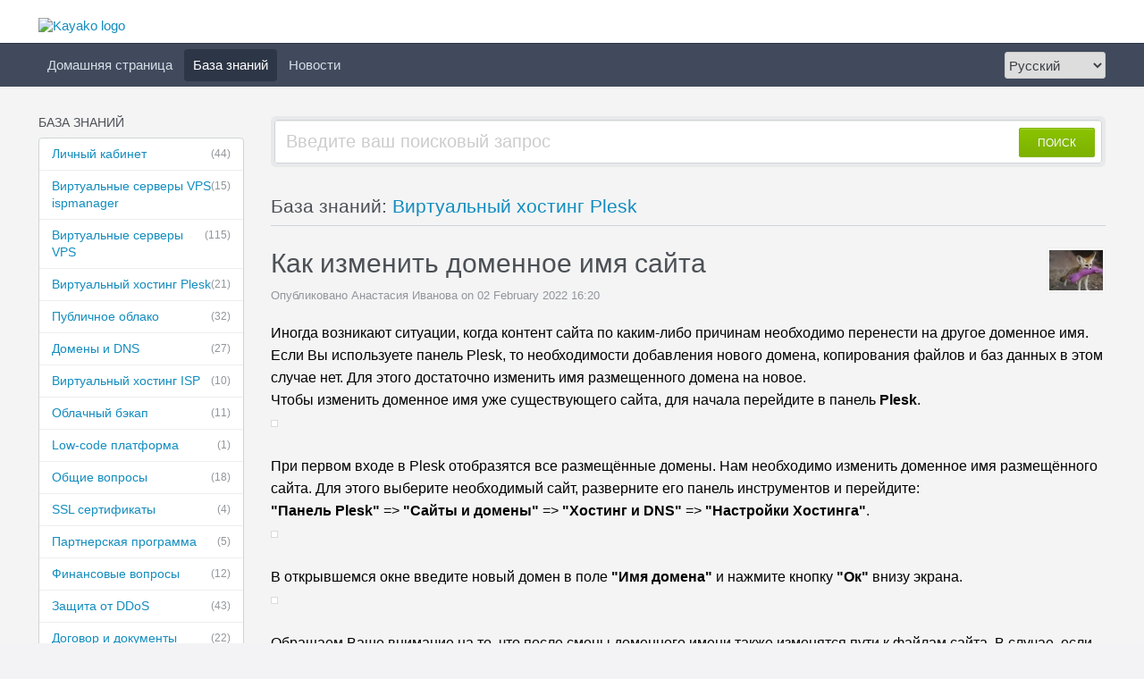

--- FILE ---
content_type: text/html; charset=UTF-8
request_url: https://support.rusonyx.ru/index.php?/Knowledgebase/Article/View/500/102/kk-izmenit-domennoe-imja-sjjt
body_size: 6015
content:
<!DOCTYPE HTML PUBLIC "-//W3C//DTD HTML 4.01//EN" "http://www.w3.org/TR/html4/strict.dtd">
<html>

  <head>
    <meta name="yandex-verification" content="d61f4a24092a0f35" />
    <meta http-equiv="Content-Type" content="text/html; charset=UTF-8" />
    <meta http-equiv="X-UA-Compatible" content="IE=edge" />
    <title>Как изменить доменное имя сайта - Rusonyx</title>
    <meta name="KEYWORDS" content="Home" />
    <!-- <meta name="description" content="DISPLAY SOME KB STUFF OR NEWS HERE" /> -->
    <meta name="robots" content="index,follow" />
    <meta http-equiv="X-Frame-Options" content="SAMEORIGIN" />

    <link rel="icon" href="https://support.rusonyx.ru/favicon.ico" type="image/x-icon"/>
	    <link rel="alternate" type="application/rss+xml" title="RSS" href="https://support.rusonyx.ru/rss/index.php?/News/Feed" />
	
	<script language="Javascript" type="text/javascript">
	var _themePath = "https://support.rusonyx.ru/__swift/themes/client/";
	var _swiftPath = "https://support.rusonyx.ru/";
	var _baseName = "https://support.rusonyx.ru/index.php?";
	var datePickerDefaults = {showOn: "both", buttonImage: "https://support.rusonyx.ru/__swift/themes/client/images/icon_calendar.gif", changeMonth: true, changeYear: true, buttonImageOnly: true, dateFormat: 'dd/mm/yy'};
	</script>

	<link rel="stylesheet" type="text/css" media="all" href="https://support.rusonyx.ru/index.php?/Core/Default/Compressor/css" />
	<script type="text/javascript" src="https://support.rusonyx.ru/index.php?/Core/Default/Compressor/js"></script>
	<script language="Javascript" type="text/javascript">
	SWIFT.Setup('/knowledgebase/article/View/500/102/kk-izmenit-domennoe-imja-sjjt', {"basename":"https:\/\/support.rusonyx.ru\/index.php?","interfacepath":"https:\/\/support.rusonyx.ru\/","swiftpath":"https:\/\/support.rusonyx.ru\/","ip":false,"themepath":"https:\/\/support.rusonyx.ru\/__swift\/themes\/client\/","themepathinterface":"https:\/\/support.rusonyx.ru\/__swift\/themes\/client\/","themepathglobal":"https:\/\/support.rusonyx.ru\/__swift\/themes\/__global\/","version":"4.63.3.4590","product":"Fusion"});
	</script>
  </head>


<body class="bodymain">
	<div id="main">
		<div id="topbanner">
			<div class="innerwrapper">
      			<!--<a href="https://support.rusonyx.ru/index.php?"><img border="0" src="https://support.rusonyx.ru/__swift/files/file_vqesae0epj2m2e2.png" alt="Kayako logo" id="logo" /></a>-->
                         <a href="https://rusonyx.ru"><img border="0" src="https://support.rusonyx.ru/__swift/files/file_vqesae0epj2m2e2.png" alt="Kayako logo" id="logo" /></a>
			</div>
      	</div>

      	<div id="toptoolbar">
      		<div class="innerwrapper">
		        	<span id="toptoolbarrightarea">
					<select class="swiftselect" name="languageid" id="languageid" onchange="javascript: LanguageSwitch(false);">
																		<option value="2" selected>Русский</option>
						
																		<option value="1">English (U.S.)</option>
						
						
					</select>
		        	</span>

	        		<ul id="toptoolbarlinklist">
	        				        				        			<li><a class="toptoolbarlink" href="https://support.rusonyx.ru/index.php?/Core/Default/Index">Домашняя страница</a></li>
	        			
	        				        				        			<li class="current"><a class="toptoolbarlink" href="https://support.rusonyx.ru/index.php?/Knowledgebase/List">База знаний</a></li>
	        			
	        				        				        			<li><a class="toptoolbarlink" href="https://support.rusonyx.ru/index.php?/News/List">Новости</a></li>
	        			
	        			
	        		</ul>
	        	</div>
      	</div>

      	<div id="maincore">
			<div class="innerwrapper">

        			<div id="maincoreleft">


 					<div id="leftloginsubscribebox">
              				
              				<form method="post" action="https://support.rusonyx.ru/index.php?/Base/User/Login" name="LoginForm">
              					<div class="tabrow" id="leftloginsubscribeboxtabs"><a id="leftloginsubscribeboxlogintab" href="javascript:void(0);" onclick="ActivateLoginTab();" class="atab"><span class="tableftgap">&nbsp;</span><span class="tabbulk"><span class="tabtext">Вход</span></span></a><a id="leftloginsubscribeboxsubscribetab" href="javascript: void(0);" onclick="javascript: ActivateSubscribeTab();" class="atab inactive"><span class="tableftgap">&nbsp;</span><span class="tabbulk"><span class="tabtext">Подписка</span></span></a></div>
              					<div id="leftloginbox" class="switchingpanel active">
					               <input type="hidden" name="_redirectAction" value="/Knowledgebase/Article/View/500/102/kk-izmenit-domennoe-imja-sjjt" />
					               <input type="hidden" name="_csrfhash" value="8dw51e7fuuujje988lr1keb5t2wjned3" />
					               <div class="inputframe zebraeven"><input class="loginstyledlabel" value="Ваш email-адрес" onfocus="javascript: ResetLabel(this, 'Ваш email-адрес', 'loginstyled');" name="scemail" type="text"></div>
					               <div class="inputframe zebraodd"><input class="loginstyled" value="" name="scpassword" type="password"></div>
					               <div class="inputframe zebraeven"><input id="leftloginboxrememberme" name="rememberme" value="1" type="checkbox"><label for="leftloginboxrememberme"><span id="leftloginboxremembermetext">Запомнить меня</span></label></div>
					               <hr class="vdivider">
					               <div id="logintext"><a href="https://support.rusonyx.ru/index.php?/Base/UserLostPassword/Index">Восстановление пароля</a></div>
					               <div id="loginsubscribebuttons"><input class="rebutton" value="Вход" type="submit" /></div>
              					</div>
              				</form>

              				
  	        				<form method="post" action="https://support.rusonyx.ru/index.php?/News/Subscriber/Subscribe" name="SubscribeForm">
  							<div id="leftsubscribebox" class="switchingpanel">
	                				<div class="inputframe zebraeven"><input class="emailstyledlabel" value="Ваш email-адрес" onfocus="javascript: ResetLabel(this, 'Ваш email-адрес', 'emailstyled');" name="subscribeemail" type="text"></div>
	                				<hr class="vdivider">
					               <div id="logintext">&nbsp;</div>
					               <div id="loginsubscribebuttons"><input class="rebutton" value="Отправить" type="submit"></div>
  							</div>
              				</form>
  						
              				
            			</div>

		  		  		  			<div id="leftlivechatbox">
          				<!-- BEGIN TAG CODE --><div><div id="proactivechatcontainernc2v4biell"></div><table border="0" cellspacing="2" cellpadding="2"><tr><td align="center" id="swifttagcontainernc2v4biell"><div style="display: inline;" id="swifttagdatacontainer"></div></td> </tr><tr><td align="center"><!-- DO NOT REMOVE --><div style="MARGIN-TOP: 2px; WIDTH: 100%; TEXT-ALIGN: center;"><span style="FONT-SIZE: 9px; FONT-FAMILY: 'segoe ui','helvetica neue', arial, helvetica, sans-serif;"><a href="http://www.kayako.com/products/live-chat-software/" style="TEXT-DECORATION: none; COLOR: #000000" target="_blank">Live Chat Software</a><span style="COLOR: #000000"> by </span>Kayako</span></div><!-- DO NOT REMOVE --></td></tr></table></div> <script type="text/javascript">var swiftscriptelemnc2v4biell=document.createElement("script");swiftscriptelemnc2v4biell.type="text/javascript";var swiftrandom = Math.floor(Math.random()*1001); var swiftuniqueid = "nc2v4biell"; var swifttagurlnc2v4biell="https://support.rusonyx.ru/visitor/index.php?/LiveChat/HTML/HTMLButtonBase";setTimeout("swiftscriptelemnc2v4biell.src=swifttagurlnc2v4biell;document.getElementById('swifttagcontainernc2v4biell').appendChild(swiftscriptelemnc2v4biell);",1);</script><!-- END TAG CODE -->
		  			</div>
		  		  

				  					<div class="leftnavboxbox">
						<div class="leftnavboxtitle"><span class="leftnavboxtitleleftgap">&nbsp;</span><span class="leftnavboxtitlebulk"><span class="leftnavboxtitletext">База знаний</span></span></div>
						<div class="leftnavboxcontent">
													<a class="zebraeven" href="https://support.rusonyx.ru/index.php?/Knowledgebase/List/Index/115/lichnyjj-kbinet"><span class="graytext">(44)</span>Личный кабинет</a>
													<a class="zebraeven" href="https://support.rusonyx.ru/index.php?/Knowledgebase/List/Index/138/virtulnye--servery-vps-ispmanager"><span class="graytext">(15)</span>Виртуальные &#8203;серверы VPS ispmanager</a>
													<a class="zebraeven" href="https://support.rusonyx.ru/index.php?/Knowledgebase/List/Index/110/virtulnye--servery-vps"><span class="graytext">(115)</span>Виртуальные &#8203;серверы VPS</a>
													<a class="zebraeven" href="https://support.rusonyx.ru/index.php?/Knowledgebase/List/Index/102/virtulnyjj--khosting-plesk"><span class="graytext">(21)</span>Виртуальный &#8203;хостинг Plesk</a>
													<a class="zebraeven" href="https://support.rusonyx.ru/index.php?/Knowledgebase/List/Index/130/publichnoe--oblko"><span class="graytext">(32)</span>Публичное &#8203;облако</a>
													<a class="zebraeven" href="https://support.rusonyx.ru/index.php?/Knowledgebase/List/Index/4/domeny-i-dns"><span class="graytext">(27)</span>Домены и DNS</a>
													<a class="zebraeven" href="https://support.rusonyx.ru/index.php?/Knowledgebase/List/Index/131/virtulnyjj--khosting-isp"><span class="graytext">(10)</span>Виртуальный &#8203;хостинг ISP</a>
													<a class="zebraeven" href="https://support.rusonyx.ru/index.php?/Knowledgebase/List/Index/109/oblchnyjj-behkp"><span class="graytext">(11)</span>Облачный бэкап</a>
													<a class="zebraeven" href="https://support.rusonyx.ru/index.php?/Knowledgebase/List/Index/132/low-code-pltform"><span class="graytext">(1)</span>Low-code платформа</a>
													<a class="zebraeven" href="https://support.rusonyx.ru/index.php?/Knowledgebase/List/Index/54/obshhie-voprosy"><span class="graytext">(18)</span>Общие вопросы</a>
													<a class="zebraeven" href="https://support.rusonyx.ru/index.php?/Knowledgebase/List/Index/43/ssl-sertifikty"><span class="graytext">(4)</span>SSL сертификаты </a>
													<a class="zebraeven" href="https://support.rusonyx.ru/index.php?/Knowledgebase/List/Index/108/prtnerskja--progrmm"><span class="graytext">(5)</span>Партнерская &#8203;программа</a>
													<a class="zebraeven" href="https://support.rusonyx.ru/index.php?/Knowledgebase/List/Index/6/finnsovye--voprosy"><span class="graytext">(12)</span>Финансовые &#8203;вопросы </a>
													<a class="zebraeven" href="https://support.rusonyx.ru/index.php?/Knowledgebase/List/Index/120/zshhit-ot-ddos"><span class="graytext">(43)</span>Защита от DDoS</a>
													<a class="zebraeven" href="https://support.rusonyx.ru/index.php?/Knowledgebase/List/Index/90/dogovor-i--dokumenty"><span class="graytext">(22)</span>Договор и &#8203;документы</a>
													<a class="zebraeven" href="https://support.rusonyx.ru/index.php?/Knowledgebase/List/Index/125/cdn-dostvk--kontent--cherez--rspredelennuju--set"><span class="graytext">(19)</span>CDN (доставка &#8203;контента  через &#8203;распределенную &#8203;сеть)</a>
						
						</div>
					</div>
				  

<center><noindex><a href="https://www.rusonyx.ru/hosting/#vps" target="_blank"><div class="polaroid"><img src="https://support.rusonyx.ru/images/kb/120-x-600.png" /></div></a></noindex></center>


				  

        </div>

        <div id="maincorecontent">

			<!--
			<div id="breadcrumbbar">
				<span class="breadcrumb lastcrumb">Домашняя страница</span>
			</div>
			-->

            <form method="post" id="searchform" action="https://support.rusonyx.ru/index.php?/Base/Search/Index" name="SearchForm">
			<div class="searchboxcontainer">
				<div class="searchbox">
					<span class="searchbuttoncontainer">
						<a class="searchbutton" href="javascript: void(0);" onclick="$('#searchform').submit();"><span></span>ПОИСК</a>
					</span>
					<span class="searchinputcontainer"><input type="text" name="searchquery" class="searchquery" onclick="javascript: if ($(this).val() == 'Пожалуйста введите ваш вопрос' || $(this).val() == 'Введите ваш поисковый запрос') { $(this).val('').addClass('searchqueryactive'); }" value="Введите ваш поисковый запрос" /></span>
				</div>
			</div>
			</form>

			<!-- BEGIN DIALOG PROCESSING -->
			
			<div class="boxcontainer">
			<div class="boxcontainerlabel">База знаний: <a href="https://support.rusonyx.ru/index.php?/Knowledgebase/List/Index/102">Виртуальный  хостинг Plesk</a></div>

			<div class="boxcontainercontent">
				<table width="100%" cellpadding="0" cellspacing="0" border="0" class = "containercontenttable">
					<tr>
						<td valign="top" colspan="2">
							<div class="kbavatar"><img src="https://support.rusonyx.ru/index.php?/Base/StaffProfile/DisplayAvatar/151/afce8da0a408d923ee4ae196b851fcff/60" align="absmiddle" border="0" /></div>
							<div class="kbtitle"><span class="kbtitlemain">Как изменить доменное имя сайта</span></div>
							<div class="kbinfo">Опубликовано Анастасия Иванова on 02 February 2022 16:20</div>
						</td>
					</tr>
					<tr><td colspan="2" class="kbcontents">
						<div><span style="font-size: 12pt; font-family: arial, helvetica, sans-serif; color: #000000;">Иногда возникают ситуации, когда контент сайта по каким-либо причинам необходимо перенести на другое доменное имя. Если Вы используете панель Plesk, то необходимости добавления нового домена, копирования файлов и баз данных в этом случае нет. Для этого достаточно изменить имя размещенного домена на новое. </span></div>
<div><span style="font-size: 12pt; font-family: arial, helvetica, sans-serif;"><span style="color: #000000; background-color: transparent; font-weight: 400; font-style: normal; font-variant: normal; text-decoration: none; vertical-align: baseline; white-space: pre-wrap;">Чтобы изменить доменное имя уже существующего сайта, для начала перейдите в панель </span><span style="color: #000000; background-color: transparent; font-weight: bold; font-style: normal; font-variant: normal; text-decoration: none; vertical-align: baseline; white-space: pre-wrap;">Plesk</span><span style="color: #000000; background-color: transparent; font-weight: 400; font-style: normal; font-variant: normal; text-decoration: none; vertical-align: baseline; white-space: pre-wrap;">.</span></span></div>
<div><span style="font-size: 12pt; font-family: arial, helvetica, sans-serif; color: #000000; background-color: transparent; font-weight: 400; font-style: normal; font-variant: normal; text-decoration: none; vertical-align: baseline; white-space: pre-wrap;"><img src="https://c.rusonyx.ru/s/x9y34SoejbZ35Sz/preview" alt="" width="800" height="299" /></span></div>
<div>&nbsp;</div>
<div><span style="font-size: 12pt; font-family: arial, helvetica, sans-serif; color: #000000; background-color: transparent; font-weight: 400; font-style: normal; font-variant: normal; text-decoration: none; vertical-align: baseline; white-space: pre-wrap;">При первом входе в Plesk отобразятся все размещённые домены. Нам необходимо изменить доменное имя размещённого сайта. Для этого выберите необходимый сайт, разверните его панель инструментов и перейдите:</span></div>
<div><span style="font-size: 12pt; font-family: arial, helvetica, sans-serif; color: #000000; background-color: transparent; font-weight: 400; font-style: normal; font-variant: normal; text-decoration: none; vertical-align: baseline; white-space: pre-wrap;"><strong>"Панель Plesk"</strong> =&gt; <strong>"Сайты и домены"</strong> =&gt; <strong>"Хостинг и DNS"</strong> =&gt; <strong>"Настройки Хостинга"</strong>. </span></div>
<div><span style="font-size: 12pt; font-family: arial, helvetica, sans-serif; color: #000000; background-color: transparent; font-weight: 400; font-style: normal; font-variant: normal; text-decoration: none; vertical-align: baseline; white-space: pre-wrap;"><img src="https://c.rusonyx.ru/s/qkJwSgeE472GQK6/preview" alt="" width="800" height="558" /></span></div>
<div>&nbsp;</div>
<div><span style="font-size: 12pt; font-family: arial, helvetica, sans-serif;"><span style="color: #000000; background-color: transparent; font-weight: 400; font-style: normal; font-variant: normal; text-decoration: none; vertical-align: baseline; white-space: pre-wrap;">В открывшемся окне введите новый домен в поле </span><span style="color: #000000; background-color: transparent; font-weight: bold; font-style: normal; font-variant: normal; text-decoration: none; vertical-align: baseline; white-space: pre-wrap;">"Имя домена"</span><span style="color: #000000; background-color: transparent; font-weight: 400; font-style: normal; font-variant: normal; text-decoration: none; vertical-align: baseline; white-space: pre-wrap;"> и нажмите кнопку </span><span style="color: #000000; background-color: transparent; font-weight: bold; font-style: normal; font-variant: normal; text-decoration: none; vertical-align: baseline; white-space: pre-wrap;">"Ок" </span><span style="color: #000000; background-color: transparent; font-weight: 400; font-style: normal; font-variant: normal; text-decoration: none; vertical-align: baseline; white-space: pre-wrap;">внизу экрана.</span></span></div>
<div><span style="font-size: 12pt; font-family: arial, helvetica, sans-serif; color: #000000; background-color: transparent; font-weight: 400; font-style: normal; font-variant: normal; text-decoration: none; vertical-align: baseline; white-space: pre-wrap;"><img src="https://c.rusonyx.ru/s/6sGXbP75LXiB9gj/preview" alt="" width="800" height="433" /></span></div>
<div>&nbsp;</div>
<div><span style="font-size: 12pt; font-family: arial, helvetica, sans-serif; color: #000000; background-color: transparent; font-weight: 400; font-style: normal; font-variant: normal; text-decoration: none; vertical-align: baseline; white-space: pre-wrap;">Обращаем Ваше внимание на то, что после смены доменного имени также изменятся пути к файлам сайта. В случае, если Вы используете абсолютные пути, их необходимо будет исправить в конфигурационных файлах сайта. Например, если файлы сайта domain.tld находились в директории /var/www/vhosts/domain.tld/httpdocs/, то после переименования домена путь будет выглядеть как /var/www/vhosts/new.domain/httpdocs/&nbsp;</span></div>
					</td></tr>
					<tr>
					<td colspan="2">

					


					
					<hr class="kbhr" /></td>
					</tr>
				</table>

				
			</div>
			</div><script type="text/javascript"> $(function(){ $('.dialogerror, .dialoginfo, .dialogalert').fadeIn('slow');});</script></div>
		<script type="text/javascript" >try {if (top.location.hostname != self.location.hostname) { throw 1; }} catch (e) { top.location.href = self.location.href; }</script>
      <div id="bottomfooter" class="bottomfooterpadding">(c) <a href="http://www.rusonyx.ru" target="_blank" class="bottomfooterlink">Rusonyx</a></div>
    </div>

  </div>

<!-- Google tag (gtag.js) -->
<script async src="https://www.googletagmanager.com/gtag/js?id=G-HWBENK7KNX"></script>
<script>
  window.dataLayer = window.dataLayer || [];
  function gtag(){dataLayer.push(arguments);}
  gtag('js', new Date());

  gtag('config', 'G-HWBENK7KNX');
</script>

<!-- Yandex.Metrika counter -->
<script type="text/javascript" >
   (function(m,e,t,r,i,k,a){m[i]=m[i]||function(){(m[i].a=m[i].a||[]).push(arguments)};
   m[i].l=1*new Date();
   for (var j = 0; j < document.scripts.length; j++) {if (document.scripts[j].src === r) { return; }}
   k=e.createElement(t),a=e.getElementsByTagName(t)[0],k.async=1,k.src=r,a.parentNode.insertBefore(k,a)})
   (window, document, "script", "https://mc.yandex.ru/metrika/tag.js", "ym");
   ym(95505185, "init", {
        clickmap:true,
        trackLinks:true,
        accurateTrackBounce:true,
        webvisor:true
   });
</script>
<noscript><div><img src="https://mc.yandex.ru/watch/95505185" style="position:absolute; left:-9999px;" alt="" /></div></noscript>
<!-- /Yandex.Metrika counter -->

  </body>

</html>

--- FILE ---
content_type: text/css
request_url: https://support.rusonyx.ru/index.php?/Core/Default/Compressor/css
body_size: 18355
content:
/* CSS - CORE (02 Dec 2025 08:44:15 PM) */


/* ./__swift/javascript/__global/core/jqueryui/custom-theme/jquery-ui-1.7.2.custom.css */
.ui-helper-hidden { display:none; }
.ui-helper-hidden-accessible {
  position:absolute;
  left:-99999999px;
}
.ui-helper-reset {
  margin:0;
  padding:0;
  border:0;
  outline:0;
  line-height:1.3;
  text-decoration:none;
  font-size:100%;
  list-style:none;
}
.ui-helper-clearfix:after {
  content:".";
  display:block;
  height:0;
  clear:both;
  visibility:hidden;
}
.ui-helper-clearfix { display:inline-block; }
* html .ui-helper-clearfix { height:1%; }
.ui-helper-clearfix { display:block; }
.ui-helper-zfix {
  width:100%;
  height:100%;
  top:0;
  left:0;
  position:absolute;
  opacity:0;
  filter:Alpha(Opacity=0);
}
.ui-state-disabled { cursor:default !important; }
.ui-icon {
  display:block;
  text-indent:-99999px;
  overflow:hidden;
  background-repeat:no-repeat;
}
.ui-widget-overlay {
  position:absolute;
  top:0;
  left:0;
  width:100%;
  height:100%;
}
.ui-widget { font-size:13px; }
.ui-widget .ui-widget { font-size:1em; }
.ui-widget-content { background-color:transparent; }
.ui-widget-content .ui-widget-content {
  border:0;
  background-color:#fff !important;
  color:#222;
}
.ui-widget-content a { color:#222; }
.ui-widget-header {
  border:1px solid #ddd;
  color:#222;
  font-weight:600;
}
.ui-widget-header a { color:#222; }
.ui-state-default, .ui-widget-content .ui-state-default {
  border:1px solid #dbdde1;
  font-weight:normal;
  color:#555;
  outline:none;
  position:relative !important;
  background-color:#f4f5f5;
}
.ui-state-default a, .ui-state-default a:link, .ui-state-default a:visited {
  color:#555;
  text-decoration:none;
  outline:none;
}
.ui-state-hover, .ui-widget-content .ui-state-hover, .ui-state-focus, .ui-widget-content .ui-state-focus {
  border:1px solid #ddd;
  background-color:#f9f9f9;
  font-weight:normal;
  color:#212121;
  outline:none;
}
.ui-state-hover a, .ui-state-hover a:hover {
  color:#212121;
  text-decoration:none;
  outline:none;
}
.ui-state-active, .ui-widget-content .ui-state-active {
  border:1px solid #ddd;
  background-color:#fff;
  font-weight:normal;
  color:#333;
  outline:none;
}
.ui-state-active a, .ui-state-active a:link, .ui-state-active a:visited {
  color:#212121;
  outline:none;
  text-decoration:none;
}
.ui-widget :active { outline:none; }
.ui-state-highlight, .ui-widget-content .ui-state-highlight {
  border:1px solid #fcefa1;
  background:#fbf9ee url(https://support.rusonyx.ru/__swift/javascript/__global/core/jqueryui/custom-theme/images/ui-bg_glass_55_fbf9ee_1x400.png) 50% 50% repeat-x;
  color:#363636;
}
.ui-state-highlight a, .ui-widget-content .ui-state-highlight a { color:#363636; }
.ui-state-error, .ui-widget-content .ui-state-error {
  border:1px solid #cd0a0a;
  background:#fef1ec url(https://support.rusonyx.ru/__swift/javascript/__global/core/jqueryui/custom-theme/images/ui-bg_inset-soft_95_fef1ec_1x100.png) 50% bottom repeat-x;
  color:#cd0a0a;
}
.ui-state-error a, .ui-widget-content .ui-state-error a { color:#cd0a0a; }
.ui-state-error-text, .ui-widget-content .ui-state-error-text { color:#cd0a0a; }
.ui-priority-primary, .ui-widget-content .ui-priority-primary { font-weight:600; }
.ui-priority-secondary, .ui-widget-content .ui-priority-secondary {
  opacity:.7;
  filter:1;
  font-weight:normal;
}
.ui-state-disabled, .ui-widget-content .ui-state-disabled {
  opacity:.35;
  filter:1;
  background-image:none;
}
.ui-icon {
  width:16px;
  height:16px;
  background-image:url(https://support.rusonyx.ru/__swift/javascript/__global/core/jqueryui/custom-theme/images/ui-icons_222222_256x240.png);
}
.ui-widget-content .ui-icon { background-image:url(https://support.rusonyx.ru/__swift/javascript/__global/core/jqueryui/custom-theme/images/ui-icons_222222_256x240.png); }
.ui-widget-header .ui-icon { background-image:url(https://support.rusonyx.ru/__swift/javascript/__global/core/jqueryui/custom-theme/images/ui-icons_c0b197_256x240.png); }
.ui-state-default .ui-icon { background-image:url(https://support.rusonyx.ru/__swift/javascript/__global/core/jqueryui/custom-theme/images/ui-icons_c0b197_256x240.png); }
.ui-state-hover .ui-icon, .ui-state-focus .ui-icon { background-image:url(https://support.rusonyx.ru/__swift/javascript/__global/core/jqueryui/custom-theme/images/ui-icons_c0b197_256x240.png); }
.ui-state-active .ui-icon { background-image:url(https://support.rusonyx.ru/__swift/javascript/__global/core/jqueryui/custom-theme/images/ui-icons_c0b197_256x240.png); }
.ui-state-highlight .ui-icon { background-image:url(https://support.rusonyx.ru/__swift/javascript/__global/core/jqueryui/custom-theme/images/ui-icons_2e83ff_256x240.png); }
.ui-state-error .ui-icon, .ui-state-error-text .ui-icon { background-image:url(https://support.rusonyx.ru/__swift/javascript/__global/core/jqueryui/custom-theme/images/ui-icons_cd0a0a_256x240.png); }
.ui-icon-carat-1-n { background-position:0 0; }
.ui-icon-carat-1-ne { background-position:-16px 0; }
.ui-icon-carat-1-e { background-position:-32px 0; }
.ui-icon-carat-1-se { background-position:-48px 0; }
.ui-icon-carat-1-s { background-position:-64px 0; }
.ui-icon-carat-1-sw { background-position:-80px 0; }
.ui-icon-carat-1-w { background-position:-96px 0; }
.ui-icon-carat-1-nw { background-position:-112px 0; }
.ui-icon-carat-2-n-s { background-position:-128px 0; }
.ui-icon-carat-2-e-w { background-position:-144px 0; }
.ui-icon-triangle-1-n { background-position:0 -16px; }
.ui-icon-triangle-1-ne { background-position:-16px -16px; }
.ui-icon-triangle-1-e { background-position:-32px -16px; }
.ui-icon-triangle-1-se { background-position:-48px -16px; }
.ui-icon-triangle-1-s { background-position:-64px -16px; }
.ui-icon-triangle-1-sw { background-position:-80px -16px; }
.ui-icon-triangle-1-w { background-position:-96px -16px; }
.ui-icon-triangle-1-nw { background-position:-112px -16px; }
.ui-icon-triangle-2-n-s { background-position:-128px -16px; }
.ui-icon-triangle-2-e-w { background-position:-144px -16px; }
.ui-icon-arrow-1-n { background-position:0 -32px; }
.ui-icon-arrow-1-ne { background-position:-16px -32px; }
.ui-icon-arrow-1-e { background-position:-32px -32px; }
.ui-icon-arrow-1-se { background-position:-48px -32px; }
.ui-icon-arrow-1-s { background-position:-64px -32px; }
.ui-icon-arrow-1-sw { background-position:-80px -32px; }
.ui-icon-arrow-1-w { background-position:-96px -32px; }
.ui-icon-arrow-1-nw { background-position:-112px -32px; }
.ui-icon-arrow-2-n-s { background-position:-128px -32px; }
.ui-icon-arrow-2-ne-sw { background-position:-144px -32px; }
.ui-icon-arrow-2-e-w { background-position:-160px -32px; }
.ui-icon-arrow-2-se-nw { background-position:-176px -32px; }
.ui-icon-arrowstop-1-n { background-position:-192px -32px; }
.ui-icon-arrowstop-1-e { background-position:-208px -32px; }
.ui-icon-arrowstop-1-s { background-position:-224px -32px; }
.ui-icon-arrowstop-1-w { background-position:-240px -32px; }
.ui-icon-arrowthick-1-n { background-position:0 -48px; }
.ui-icon-arrowthick-1-ne { background-position:-16px -48px; }
.ui-icon-arrowthick-1-e { background-position:-32px -48px; }
.ui-icon-arrowthick-1-se { background-position:-48px -48px; }
.ui-icon-arrowthick-1-s { background-position:-64px -48px; }
.ui-icon-arrowthick-1-sw { background-position:-80px -48px; }
.ui-icon-arrowthick-1-w { background-position:-96px -48px; }
.ui-icon-arrowthick-1-nw { background-position:-112px -48px; }
.ui-icon-arrowthick-2-n-s { background-position:-128px -48px; }
.ui-icon-arrowthick-2-ne-sw { background-position:-144px -48px; }
.ui-icon-arrowthick-2-e-w { background-position:-160px -48px; }
.ui-icon-arrowthick-2-se-nw { background-position:-176px -48px; }
.ui-icon-arrowthickstop-1-n { background-position:-192px -48px; }
.ui-icon-arrowthickstop-1-e { background-position:-208px -48px; }
.ui-icon-arrowthickstop-1-s { background-position:-224px -48px; }
.ui-icon-arrowthickstop-1-w { background-position:-240px -48px; }
.ui-icon-arrowreturnthick-1-w { background-position:0 -64px; }
.ui-icon-arrowreturnthick-1-n { background-position:-16px -64px; }
.ui-icon-arrowreturnthick-1-e { background-position:-32px -64px; }
.ui-icon-arrowreturnthick-1-s { background-position:-48px -64px; }
.ui-icon-arrowreturn-1-w { background-position:-64px -64px; }
.ui-icon-arrowreturn-1-n { background-position:-80px -64px; }
.ui-icon-arrowreturn-1-e { background-position:-96px -64px; }
.ui-icon-arrowreturn-1-s { background-position:-112px -64px; }
.ui-icon-arrowrefresh-1-w { background-position:-128px -64px; }
.ui-icon-arrowrefresh-1-n { background-position:-144px -64px; }
.ui-icon-arrowrefresh-1-e { background-position:-160px -64px; }
.ui-icon-arrowrefresh-1-s { background-position:-176px -64px; }
.ui-icon-arrow-4 { background-position:0 -80px; }
.ui-icon-arrow-4-diag { background-position:-16px -80px; }
.ui-icon-extlink { background-position:-32px -80px; }
.ui-icon-newwin { background-position:-48px -80px; }
.ui-icon-refresh { background-position:-64px -80px; }
.ui-icon-shuffle { background-position:-80px -80px; }
.ui-icon-transfer-e-w { background-position:-96px -80px; }
.ui-icon-transferthick-e-w { background-position:-112px -80px; }
.ui-icon-folder-collapsed { background-position:0 -96px; }
.ui-icon-folder-open { background-position:-16px -96px; }
.ui-icon-document { background-position:-32px -96px; }
.ui-icon-document-b { background-position:-48px -96px; }
.ui-icon-note { background-position:-64px -96px; }
.ui-icon-mail-closed { background-position:-80px -96px; }
.ui-icon-mail-open { background-position:-96px -96px; }
.ui-icon-suitcase { background-position:-112px -96px; }
.ui-icon-comment { background-position:-128px -96px; }
.ui-icon-person { background-position:-144px -96px; }
.ui-icon-print { background-position:-160px -96px; }
.ui-icon-trash { background-position:-176px -96px; }
.ui-icon-locked { background-position:-192px -96px; }
.ui-icon-unlocked { background-position:-208px -96px; }
.ui-icon-bookmark { background-position:-224px -96px; }
.ui-icon-tag { background-position:-240px -96px; }
.ui-icon-home { background-position:0 -112px; }
.ui-icon-flag { background-position:-16px -112px; }
.ui-icon-calendar { background-position:-32px -112px; }
.ui-icon-cart { background-position:-48px -112px; }
.ui-icon-pencil { background-position:-64px -112px; }
.ui-icon-clock { background-position:-80px -112px; }
.ui-icon-disk { background-position:-96px -112px; }
.ui-icon-calculator { background-position:-112px -112px; }
.ui-icon-zoomin { background-position:-128px -112px; }
.ui-icon-zoomout { background-position:-144px -112px; }
.ui-icon-search { background-position:-160px -112px; }
.ui-icon-wrench { background-position:-176px -112px; }
.ui-icon-gear { background-position:-192px -112px; }
.ui-icon-heart { background-position:-208px -112px; }
.ui-icon-star { background-position:-224px -112px; }
.ui-icon-link { background-position:-240px -112px; }
.ui-icon-cancel { background-position:0 -128px; }
.ui-icon-plus { background-position:-16px -128px; }
.ui-icon-plusthick { background-position:-32px -128px; }
.ui-icon-minus { background-position:-48px -128px; }
.ui-icon-minusthick { background-position:-64px -128px; }
.ui-icon-close { background-position:-80px -128px; }
.ui-icon-closethick { background-position:-96px -128px; }
.ui-icon-key { background-position:-112px -128px; }
.ui-icon-lightbulb { background-position:-128px -128px; }
.ui-icon-scissors { background-position:-144px -128px; }
.ui-icon-clipboard { background-position:-160px -128px; }
.ui-icon-copy { background-position:-176px -128px; }
.ui-icon-contact { background-position:-192px -128px; }
.ui-icon-image { background-position:-208px -128px; }
.ui-icon-video { background-position:-224px -128px; }
.ui-icon-script { background-position:-240px -128px; }
.ui-icon-alert { background-position:0 -144px; }
.ui-icon-info { background-position:-16px -144px; }
.ui-icon-notice { background-position:-32px -144px; }
.ui-icon-help { background-position:-48px -144px; }
.ui-icon-check { background-position:-64px -144px; }
.ui-icon-bullet { background-position:-80px -144px; }
.ui-icon-radio-off { background-position:-96px -144px; }
.ui-icon-radio-on { background-position:-112px -144px; }
.ui-icon-pin-w { background-position:-128px -144px; }
.ui-icon-pin-s { background-position:-144px -144px; }
.ui-icon-play { background-position:0 -160px; }
.ui-icon-pause { background-position:-16px -160px; }
.ui-icon-seek-next { background-position:-32px -160px; }
.ui-icon-seek-prev { background-position:-48px -160px; }
.ui-icon-seek-end { background-position:-64px -160px; }
.ui-icon-seek-start { background-position:-80px -160px; }
.ui-icon-seek-first { background-position:-80px -160px; }
.ui-icon-stop { background-position:-96px -160px; }
.ui-icon-eject { background-position:-112px -160px; }
.ui-icon-volume-off { background-position:-128px -160px; }
.ui-icon-volume-on { background-position:-144px -160px; }
.ui-icon-power { background-position:0 -176px; }
.ui-icon-signal-diag { background-position:-16px -176px; }
.ui-icon-signal { background-position:-32px -176px; }
.ui-icon-battery-0 { background-position:-48px -176px; }
.ui-icon-battery-1 { background-position:-64px -176px; }
.ui-icon-battery-2 { background-position:-80px -176px; }
.ui-icon-battery-3 { background-position:-96px -176px; }
.ui-icon-circle-plus { background-position:0 -192px; }
.ui-icon-circle-minus { background-position:-16px -192px; }
.ui-icon-circle-close { background-position:-32px -192px; }
.ui-icon-circle-triangle-e { background-position:-48px -192px; }
.ui-icon-circle-triangle-s { background-position:-64px -192px; }
.ui-icon-circle-triangle-w { background-position:-80px -192px; }
.ui-icon-circle-triangle-n { background-position:-96px -192px; }
.ui-icon-circle-arrow-e { background-position:-112px -192px; }
.ui-icon-circle-arrow-s { background-position:-128px -192px; }
.ui-icon-circle-arrow-w { background-position:-144px -192px; }
.ui-icon-circle-arrow-n { background-position:-160px -192px; }
.ui-icon-circle-zoomin { background-position:-176px -192px; }
.ui-icon-circle-zoomout { background-position:-192px -192px; }
.ui-icon-circle-check { background-position:-208px -192px; }
.ui-icon-circlesmall-plus { background-position:0 -208px; }
.ui-icon-circlesmall-minus { background-position:-16px -208px; }
.ui-icon-circlesmall-close { background-position:-32px -208px; }
.ui-icon-squaresmall-plus { background-position:-48px -208px; }
.ui-icon-squaresmall-minus { background-position:-64px -208px; }
.ui-icon-squaresmall-close { background-position:-80px -208px; }
.ui-icon-grip-dotted-vertical { background-position:0 -224px; }
.ui-icon-grip-dotted-horizontal { background-position:-16px -224px; }
.ui-icon-grip-solid-vertical { background-position:-32px -224px; }
.ui-icon-grip-solid-horizontal { background-position:-48px -224px; }
.ui-icon-gripsmall-diagonal-se { background-position:-64px -224px; }
.ui-icon-grip-diagonal-se { background-position:-80px -224px; }
.ui-corner-tl {
  -moz-border-radius-topleft:4px;
  -webkit-border-top-left-radius:4px;
  border-top-left-radius:4px;
}
.ui-corner-tr {
  -moz-border-radius-topright:4px;
  -webkit-border-top-right-radius:4px;
  border-top-right-radius:4px;
}
.ui-corner-bl {
  -moz-border-radius-bottomleft:4px;
  -webkit-border-bottom-left-radius:4px;
  border-bottom-left-radius:4px;
}
.ui-corner-br {
  -moz-border-radius-bottomright:4px;
  -webkit-border-bottom-right-radius:4px;
  border-bottom-right-radius:4px;
}
.ui-corner-top {
  -moz-border-radius-topleft:4px;
  -webkit-border-top-left-radius:4px;
  border-top-left-radius:4px;
  -moz-border-radius-topright:4px;
  -webkit-border-top-right-radius:4px;
  border-top-right-radius:4px;
}
.ui-corner-bottom {
  -moz-border-radius-bottomleft:4px;
  -webkit-border-bottom-left-radius:4px;
  border-bottom-left-radius:4px;
  -moz-border-radius-bottomright:4px;
  -webkit-border-bottom-right-radius:4px;
  border-bottom-right-radius:4px;
}
.ui-corner-right {
  -moz-border-radius-topright:4px;
  -webkit-border-top-right-radius:4px;
  border-top-right-radius:4px;
  -moz-border-radius-bottomright:4px;
  -webkit-border-bottom-right-radius:4px;
  border-bottom-right-radius:4px;
}
.ui-corner-left {
  -moz-border-radius-topleft:4px;
  -webkit-border-top-left-radius:4px;
  border-top-left-radius:4px;
  -moz-border-radius-bottomleft:4px;
  -webkit-border-bottom-left-radius:4px;
  border-bottom-left-radius:4px;
}
.ui-corner-all {
  -moz-border-radius:4px;
  -webkit-border-radius:4px;
  border-radius:4px;
}
.ui-widget-overlay {
  background:#000;
  opacity:.20;
  filter:Alpha(Opacity=20);
}
.ui-widget-shadow {
  margin:-8px 0 0 -8px;
  padding:8px;
  background:#d0d0d0 url(https://support.rusonyx.ru/__swift/javascript/__global/core/jqueryui/custom-theme/images/ui-bg_flat_0_d9ceba_40x100.png) 50% 50% repeat-x;
  opacity:.30;
  filter:Alpha(Opacity=30);
  -moz-border-radius:8px;
  -webkit-border-radius:8px;
  border-radius:8px;
}
.ui-resizable { position:relative; }
.ui-resizable-handle {
  position:absolute;
  font-size:0.1px;
  z-index:99999;
  display:block;
  background-image:url(https://support.rusonyx.ru/__swift/javascript/__global/core/jqueryui/custom-theme/images/border_sprite.png);
}
.ui-resizable-disabled .ui-resizable-handle, .ui-resizable-autohide .ui-resizable-handle { display:none; }
.ui-resizable-n {
  cursor:n-resize;
  height:10px;
  width:100%;
  top:-10px;
  left:0px;
  background-position:0 -40px;
}
.ui-resizable-s {
  cursor:s-resize;
  height:10px;
  width:100%;
  bottom:-10px;
  left:0px;
  background-position:0 -40px;
}
.ui-resizable-e {
  cursor:e-resize;
  width:10px;
  right:-10px;
  top:0px;
  height:100%;
  background-position:-10px 0;
}
.ui-resizable-w {
  cursor:w-resize;
  width:10px;
  left:-10px;
  top:0px;
  height:100%;
  background-position:-10px 0;
}
.ui-resizable-se {
  cursor:se-resize;
  width:10px;
  height:10px;
  right:-10px;
  bottom:-10px;
  background-position:0 -30px !important;
  background-image:url(https://support.rusonyx.ru/__swift/javascript/__global/core/jqueryui/custom-theme/images/border_sprite.png) !important;
}
.ui-resizable-sw {
  cursor:sw-resize;
  width:10px;
  height:10px;
  left:-10px;
  bottom:-10px;
  background-position:0 -20px;
}
.ui-resizable-nw {
  cursor:nw-resize;
  width:10px;
  height:10px;
  left:-10px;
  top:-10px;
  background-position:0 0;
}
.ui-resizable-ne {
  cursor:ne-resize;
  width:10px;
  height:10px;
  right:-10px;
  top:-10px;
  background-position:0 -10px;
}
.ui-accordion .ui-accordion-header {
  cursor:pointer;
  position:relative;
  margin-top:1px;
  zoom:1;
}
.ui-accordion .ui-accordion-li-fix { display:inline; }
.ui-accordion .ui-accordion-header-active { border-bottom:0 !important; }
.ui-accordion .ui-accordion-header a {
  display:block;
  font-size:1em;
  padding:.5em .5em .5em .7em;
}
.ui-accordion-icons .ui-accordion-header a { padding-left:2.2em; }
.ui-accordion .ui-accordion-header .ui-icon {
  position:absolute;
  left:.5em;
  top:50%;
  margin-top:-8px;
}
.ui-accordion .ui-accordion-content {
  padding:1em 2.2em;
  border-top:0;
  margin-top:-2px;
  position:relative;
  top:1px;
  margin-bottom:2px;
  overflow:auto;
  display:none;
  zoom:1;
}
.ui-accordion .ui-accordion-content-active { display:block; }
.ui-autocomplete {
  position:absolute;
  cursor:default;
}
.ui-autocomplete-loading { background:white url(https://support.rusonyx.ru/__swift/javascript/__global/core/jqueryui/custom-theme/'images/ui-anim_basic_16x16.gif') right center no-repeat; }
* html .ui-autocomplete { width:1px; }
.ui-button {
  display:inline-block;
  position:relative;
  padding:0;
  margin-right:.1em;
  text-decoration:none !important;
  cursor:pointer;
  text-align:center;
  zoom:1;
  overflow:visible;
}
.ui-button-icon-only { width:2.2em; }
button.ui-button-icon-only { width:2.4em; }
.ui-button-icons-only { width:3.4em; }
button.ui-button-icons-only { width:3.7em; }
.ui-button .ui-button-text {
  display:block;
  line-height:1.4;
}
.ui-button-text-only .ui-button-text { padding:.4em 1em; }
.ui-button-icon-only .ui-button-text, .ui-button-icons-only .ui-button-text {
  padding:.4em;
  text-indent:-9999999px;
}
.ui-button-text-icon .ui-button-text, .ui-button-text-icons .ui-button-text { padding:.4em 1em .4em 2.1em; }
.ui-button-text-icons .ui-button-text {
  padding-left:2.1em;
  padding-right:2.1em;
}
input.ui-button { padding:.4em 1em; }
.ui-button-icon-only .ui-icon, .ui-button-text-icon .ui-icon, .ui-button-text-icons .ui-icon, .ui-button-icons-only .ui-icon {
  position:absolute;
  top:50%;
  margin-top:-8px;
}
.ui-button-icon-only .ui-icon {
  left:50%;
  margin-left:-8px;
}
.ui-button-text-icon .ui-button-icon-primary, .ui-button-text-icons .ui-button-icon-primary, .ui-button-icons-only .ui-button-icon-primary { left:.5em; }
.ui-button-text-icons .ui-button-icon-secondary, .ui-button-icons-only .ui-button-icon-secondary { right:.5em; }
.ui-buttonset { margin-right:7px; }
.ui-buttonset .ui-button {
  margin-left:0;
  margin-right:-.3em;
}
button.ui-button::-moz-focus-inner {
  border:0;
  padding:0;
}
.ui-dialog {
  position:absolute;
  -moz-border-radius:0px;
  -webkit-border-radius:0px;
  border-radius:0px;
  background-color:#f7f7f8;
}
.ui-dialog .ui-dialog-titlebar {
  padding:.3em .3em .3em 1em;
  position:relative;
  -moz-border-radius:0px;
  -webkit-border-radius:0px;
  border-radius:0px;
  border:0px;
  border-bottom:1px solid #ddd;
}
.ui-dialog .ui-dialog-title {
  float:left;
  margin:.1em 0 .2em;
  font-weight:normal;
  padding-top:2px;
  -moz-border-radius:0px;
  -webkit-border-radius:0px;
  border-radius:0px;
}
.ui-dialog .ui-dialog-titlebar-close {
  position:absolute;
  right:.3em;
  top:50%;
  width:19px;
  margin:-10px 0 0 0;
  padding:1px;
  height:18px;
}
.ui-dialog .ui-dialog-titlebar-close span {
  display:block;
  margin:1px;
}
.ui-dialog .ui-dialog-titlebar-close:hover, .ui-dialog .ui-dialog-titlebar-close:focus { padding:0; }
.ui-dialog .ui-dialog-content {
  border:0;
  background:#fff;
  overflow:auto;
  zoom:1;
  margin-left:-1px;
  -moz-border-radius:0px;
  -webkit-border-radius:0px;
  border-radius:0px;
}
.ui-dialog .ui-dialog-buttonpane {
  text-align:left;
  border-width:1px 0 0 0;
  background-image:none;
  margin:.5em 0 0 0;
  padding:.3em 1em .5em .4em;
}
.ui-dialog .ui-dialog-buttonpane button {
  float:right;
  margin:.5em .4em .5em 0;
  cursor:pointer;
  padding:.2em .6em .3em .6em;
  line-height:1.4em;
  width:auto;
  overflow:visible;
}
.ui-draggable .ui-dialog-titlebar { cursor:move; }
.ui-slider {
  position:relative;
  text-align:left;
}
.ui-slider .ui-slider-handle {
  position:absolute;
  z-index:2;
  width:1.2em;
  height:1.2em;
  cursor:default;
}
.ui-slider .ui-slider-range {
  position:absolute;
  z-index:1;
  font-size:.7em;
  display:block;
  border:0;
}
.ui-slider-horizontal { height:.8em; }
.ui-slider-horizontal .ui-slider-handle {
  top:-.3em;
  margin-left:-.6em;
}
.ui-slider-horizontal .ui-slider-range {
  top:0;
  height:100%;
}
.ui-slider-horizontal .ui-slider-range-min { left:0; }
.ui-slider-horizontal .ui-slider-range-max { right:0; }
.ui-slider-vertical {
  width:.8em;
  height:100px;
}
.ui-slider-vertical .ui-slider-handle {
  left:-.3em;
  margin-left:0;
  margin-bottom:-.6em;
}
.ui-slider-vertical .ui-slider-range {
  left:0;
  width:100%;
}
.ui-slider-vertical .ui-slider-range-min { bottom:0; }
.ui-slider-vertical .ui-slider-range-max { top:0; }
.ui-tabs {
  position:relative;
  zoom:1;
  -moz-border-radius:0px;
  -webkit-border-radius:0px;
  border-radius:0px;
  border:0px;
}
.ui-tabs .ui-tabs-nav { margin:0; }
.ui-tabs .ui-tabs-nav {
  list-style:none;
  position:relative;
  padding:4px 0px 0;
  border-radius:0px;
  border:0px;
  border-bottom:1px solid #ddd;
  white-space:nowrap;
}
.ui-tabs .ui-tabs-nav li {
  position:relative;
  font-size:13px;
  float:left;
  margin:0 3px -1px 0;
  padding:4px 5px 2px 5px;
  border:1px solid #ddd;
}
.ui-tabs .ui-tabs-nav li a {
  float:left;
  text-decoration:none;
  padding:5px 13px;
}
.ui-tabs .ui-tabs-nav li.ui-tabs-selected { border-bottom:1px solid #fff; }
.ui-tabs .ui-tabs-nav li.ui-tabs-selected a, .ui-tabs .ui-tabs-nav li.ui-state-disabled a, .ui-tabs .ui-tabs-nav li.ui-state-processing a { cursor:text; }
.ui-tabs .ui-tabs-nav li a, .ui-tabs.ui-tabs-collapsible .ui-tabs-nav li.ui-tabs-selected a { cursor:pointer; }
.ui-tabs .ui-tabs-panel {
  display:block;
  border-width:0;
  background:none;
  -moz-border-radius:0px;
  -webkit-border-radius:0px;
  border-radius:0px;
  border:1px solid #ddd;
  border-top:none;
}
.ui-tabs .ui-tabs-hide { display:none !important; }
#ui-datepicker-div {
  DISPLAY:none;
  background-color:#fff;
  border:1px solid #ddd;
  box-shadow:0px 1px 3px rgba(0,0,0,0.1);
}
.ui-datepicker {
  width:17em;
  padding:.2em .2em 0;
}
.ui-datepicker .ui-datepicker-header {
  position:relative;
  padding:.2em 0;
}
.ui-datepicker .ui-datepicker-prev, .ui-datepicker .ui-datepicker-next {
  position:absolute;
  top:2px;
  width:1.8em;
  height:1.8em;
}
.ui-datepicker .ui-datepicker-prev-hover, .ui-datepicker .ui-datepicker-next-hover { top:1px; }
.ui-datepicker .ui-datepicker-prev { left:2px; }
.ui-datepicker .ui-datepicker-next { right:2px; }
.ui-datepicker .ui-datepicker-prev-hover { left:1px; }
.ui-datepicker .ui-datepicker-next-hover { right:1px; }
.ui-datepicker .ui-datepicker-prev span, .ui-datepicker .ui-datepicker-next span {
  display:block;
  position:absolute;
  left:50%;
  margin-left:-8px;
  top:50%;
  margin-top:-8px;
}
.ui-datepicker .ui-datepicker-title {
  margin:0 2.3em;
  line-height:1.8em;
  text-align:center;
}
.ui-datepicker .ui-datepicker-title select {
  float:left;
  font-size:1em;
  margin:1px 0;
}
.ui-datepicker select.ui-datepicker-month-year { width:100%; }
.ui-datepicker select.ui-datepicker-month, .ui-datepicker select.ui-datepicker-year { width:49%; }
.ui-datepicker .ui-datepicker-title select.ui-datepicker-year { float:right; }
.ui-datepicker table {
  width:100%;
  font-size:.9em;
  border-collapse:collapse;
  margin:0 0 .4em;
}
.ui-datepicker th {
  padding:.7em .3em;
  text-align:center;
  font-weight:600;
  border:0;
}
.ui-datepicker td {
  border:0;
  padding:1px;
}
.ui-datepicker td span, .ui-datepicker td a {
  display:block;
  padding:.2em;
  text-align:right;
  text-decoration:none;
}
.ui-datepicker .ui-datepicker-buttonpane {
  background-image:none;
  margin:.7em 0 0 0;
  padding:0 .2em;
  border-left:0;
  border-right:0;
  border-bottom:0;
}
.ui-datepicker .ui-datepicker-buttonpane button {
  float:right;
  margin:.5em .2em .4em;
  cursor:pointer;
  padding:.2em .6em .3em .6em;
  width:auto;
  overflow:visible;
}
.ui-datepicker .ui-datepicker-buttonpane button.ui-datepicker-current { float:left; }
.ui-datepicker-trigger {
  padding-left:2px;
  vertical-align:middle;
  cursor:pointer;
}
.ui-datepicker.ui-datepicker-multi { width:auto; }
.ui-datepicker-multi .ui-datepicker-group { float:left; }
.ui-datepicker-multi .ui-datepicker-group table {
  width:95%;
  margin:0 auto .4em;
}
.ui-datepicker-multi-2 .ui-datepicker-group { width:50%; }
.ui-datepicker-multi-3 .ui-datepicker-group { width:33.3%; }
.ui-datepicker-multi-4 .ui-datepicker-group { width:25%; }
.ui-datepicker-multi .ui-datepicker-group-last .ui-datepicker-header { border-left-width:0; }
.ui-datepicker-multi .ui-datepicker-group-middle .ui-datepicker-header { border-left-width:0; }
.ui-datepicker-multi .ui-datepicker-buttonpane { clear:left; }
.ui-datepicker-row-break {
  clear:both;
  width:100%;
}
.ui-datepicker-rtl { direction:rtl; }
.ui-datepicker-rtl .ui-datepicker-prev {
  right:2px;
  left:auto;
}
.ui-datepicker-rtl .ui-datepicker-next {
  left:2px;
  right:auto;
}
.ui-datepicker-rtl .ui-datepicker-prev:hover {
  right:1px;
  left:auto;
}
.ui-datepicker-rtl .ui-datepicker-next:hover {
  left:1px;
  right:auto;
}
.ui-datepicker-rtl .ui-datepicker-buttonpane { clear:right; }
.ui-datepicker-rtl .ui-datepicker-buttonpane button { float:left; }
.ui-datepicker-rtl .ui-datepicker-buttonpane button.ui-datepicker-current { float:right; }
.ui-datepicker-rtl .ui-datepicker-group { float:right; }
.ui-datepicker-rtl .ui-datepicker-group-last .ui-datepicker-header {
  border-right-width:0;
  border-left-width:1px;
}
.ui-datepicker-rtl .ui-datepicker-group-middle .ui-datepicker-header {
  border-right-width:0;
  border-left-width:1px;
}
.ui-datepicker-cover {
  display:none;
  display:block;
  position:absolute;
  z-index:-1;
  filter:mask();
  top:-4px;
  left:-4px;
  width:200px;
  height:200px;
}
.ui-progressbar {
  height:2em;
  text-align:left;
}
.ui-progressbar .ui-progressbar-value {
  margin:-1px;
  height:100%;
}


/* clientcss template from database */
/* @group Eric Myer reset v2.0 */

html,body,div,span,applet,object,iframe,h1,h2,h3,h4,h5,h6,p,blockquote,pre,a,abbr,acronym,address,big,cite,code,del,dfn,em,img,ins,kbd,q,s,samp,small,strike,strong,sub,sup,tt,var,b,u,i,center,dl,dt,dd,ol,ul,li,fieldset,form,label,legend,table,caption,tbody,tfoot,thead,tr,th,td,article,aside,canvas,details,embed,figure,figcaption,footer,header,hgroup,menu,nav,output,ruby,section,summary,time,mark,audio,video {
	margin: 0;
	border: 0;
	font-size: 100%;
	font: inherit;
	vertical-align: baseline;
}

/* html5 display-role reset for older browsers */

article,aside,details,figcaption,figure,footer,header,hgroup,menu,nav,section {
	display: block;
}

body {
	line-height: 1;
}

ol,ul {
	list-style: none;
}

blockquote,q {
	quotes: none;
}

blockquote:before,blockquote:after,q:before,q:after {
	content: '';
	content: none;
}

table {
	border-collapse: collapse;
	border-spacing: 0;
}

/* @end */

body {
	margin: 0;
	padding: 0;
	background-color: #f3f3f5;
	font: normal 16px/1.2em "segoe ui","helvetica neue", arial, helvetica, sans-serif;
	min-width: 980px;
	-webkit-font-smoothing: antialiased;
	-moz-font-smoothing: antialiased;
}

#main {
	background-color: #f4f4f5;
	position: relative;
	clear: both;
}

/* @group link styles */

a {
	text-decoration: none;
	outline: none;
}

a:link {
	color: #128dbe;
}

a:visited {
	color: #128dbe;
}

a:hover {
	color: #0e5f77;
}

a:active {
	color: #0e5f77;
}

/* @end */

/* @group structure */

#maincore {
	position: relative;
	padding: 20px 0;
	clear: both;
	width: 100%;
}

#maincoreleft {
	padding: 0;
	float: left;
	left: 0;
	width: 230px;
	height: 100%;
	margin: 0 0 0 30px;
}

#maincorecontent {
	margin: 0px 30px 0 290px;
	height: 100%;
}

#bottomfooter {
	padding: 20px 30px;
	border-top: 1px solid #cfd4d6;
	margin: 60px 0 0 0;
	border-bottom: none;
	font-size: 12px;
	color: #92969b;
	clear: both;
}

/* @end */

/* @group header */

/* @group logo & banner */

#topbanner {
	background-color: #fff;
	border-bottom: 1px solid #cfd4d6;
	margin: 0;
}

.bodymain #topbanner {
	border-bottom: none;
}

.innerwrapper {
	margin: 0 auto;
	width: 98%;
	max-width: 1280px;
}

.innerwrapper:before,.innerwrapper:after {
	content: " ";
	display: table;
}

.innerwrapper:after {
	clear: both;
}

.innerwrapper {
	*zoom: 1;
}

/* -- clearfix -- */

#topbanner:before,#topbanner:after {
	content: " ";
	display: table;
}

#topbanner:after {
	clear: both;
}

#topbanner {
	*zoom: 1;
}

/* for ie 6/7 */

#logo {
	margin: 20px 0 10px 30px;
}

.chatbodymain #logo {
	margin: 22px 0 0px 20px;
}

/* @end */

/* @group main navigation */

#toptoolbar {
	padding: 6px 0px;
	border-top: 1px solid #2d3646;
	border-bottom: 1px solid #fff;
	background-color: #414a5c;
}

/* clearfix */

#toptoolbar:before,#toptoolbar:after {
	content: " ";
	display: table;
}

#toptoolbar:after {
	clear: both;
}

#toptoolbar {
	*zoom: 1;
}

/* for ie 6/7 */

#toptoolbarlinklist {
	padding: 0 30px;
}

#toptoolbarlinklist li {
	list-style-type: none;
	display: inline-block;
	float: left;
	margin: 0 3px 0 0;
}

#toptoolbarlinklist li.current {
	background-color: #2d3646;
	border-radius: 4px;
	-webkit-border-radius: 4px;
	-moz-border-radius: 4px;
	color: #fff;
	font-weight: 500;
}

#toptoolbarlinklist li.current a,
#toptoolbarlinklist li a:hover {
	color: #fff;
}

#toptoolbarlinklist li:hover {
	border-radius: 4px;
	-webkit-border-radius: 4px;
	-moz-border-radius: 4px;
}

#toptoolbarlinklist a {
	background: none !important;


/*overrides inline styles */
	padding: 6px 10px;
	display: inline-block;
	border: 0;
	margin: 0;
	color: #d4dee7;
}

#toptoolbarrightarea {
	float: right;
	padding: 3px 30px 0 0;
}

#toptoolbarrightarea .swiftselect {
	margin: 0;
}

/* @end */

/* @end */

/* @group typography */

/* base type styles using modular scale ---------------------- */

body, div, dl, dt, dd, ul, ol, li, h1, h2, h3, h4, h5, h6, pre, form, p, blockquote, th, td {
	margin: 0;
	padding: 0;
	font-size: 15px;
	color: #4c5156;
}

p {
	font-family: inherit;
	font-weight: normal;
	font-size: 15px;
	line-height: 1.6;
	margin-bottom: 12px;
}

p.lead {
	font-size: 17.5px;
	line-height: 1.6;
	margin-bottom: 17px;
}

aside p {
	font-size: 13px;
	line-height: 1.35;
	font-style: italic;
}

h1, h2, h3, h4, h5, h6 {
	font-weight: normal;
	font-style: normal;
	color: #4c5156;
	text-rendering: optimizelegibility;
	line-height: 1.1;
	margin-bottom: 14px;
	margin-top: 28px;
}

h1 small, h2 small, h3 small, h4 small, h5 small, h6 small {
	font-size: 60%;
	color: #2c3137;
	line-height: 0;
}

h1, .newstitle a {
	font-size: 30px;
	line-height: 1.2;
}

h2 {
	font-size: 21px;
}

h3 {
	font-size: 17px;
}

h4 {
	font-size: 15px;
}

h5 {
	font-size: 15px;
}

h6 {
	font-size: 14px;
}

hr {
	border: solid #d8dbdf;
	border-width: 1px 0 0;
	clear: both;
	margin: 22px 0 21px;
	height: 0;
}

em, i {
	font-style: italic;
	line-height: inherit;
}

strong, b {
	font-weight: bold;
	line-height: inherit;
}

small {
	font-size: 60%;
	line-height: inherit;
}

code {
	font-weight: normal;
	background: #ffffda;
	font-family: Consolas,Monaco,'Lucida Console','Liberation Mono','DejaVu Sans Mono','Bitstream Vera Sans Mono','Courier New';
}

sub, sup {
	font-size: 75%;
	line-height: 0;
	position: relative;
	vertical-align: baseline;
}

sup {
  top: -0.5em;
}

sub {
  bottom: -0.25em;
}

/* lists ---------------------- */

ul, ol, dl {
	font-size: 14px;
	line-height: 1.6;
	margin-bottom: 17px;
	list-style-position: outside;
}

ul li ul, ul li ol {
	margin-left: 20px;
	margin-bottom: 0;
}

ol {
	margin-left: 20px;
}

ol li ul, ol li ol {
	margin-left: 20px;
	margin-bottom: 0;
}

dl {
	margin-bottom: 20px;
}

dt,
dd {
	line-height: 20px;
}

dt {
	font-weight: 600;
}

dd {
	margin-left: 10px;
}

/* code etc ---------------------- */

pre {
	font-size:10pt;
	font-family:Consolas, 'Courier New', Courier, monospace;
	background:white;
	margin: 12px 0;
	padding:10px;
	overflow:auto;
	line-height:1.24;
	min-height:30px;
	max-height:500px;
	overflow: auto;
	border:1px solid #e1e1e1;
	border-left-width: 10px;
	box-sizing: border-box;
	width: 640px;
	border-radius: 5px;
	-webkit-border-radius: 5px;
	-moz-border-radius: 5px;
	-khtml-border-radius: 5px;
}

/* blockquotes ---------------------- */

blockquote, blockquote p {
	line-height: 1.5;
	color: #6c7176;
	word-break: break-word;
}

blockquote {
	margin: 0 0 17px 0;
	padding: 0 20px;
	border-left: 5px solid #d8dbdf;
}

blockquote cite {
	display: block;
	font-size: 13px;
	color: #555555;
}

blockquote cite:before {
	content: "\2014 \0020";
}

blockquote cite a, blockquote cite a:visited {
	color: #555555;
}

abbr, acronym {
	text-transform: uppercase;
	font-size: 90%;
	color: #3c3e43;
	border-bottom: 1px solid #d8dbdf;
	cursor: help;
}

abbr {
	text-transform: none;
}

/* @end */

/* @group news */

.boxcontainer {

}

.boxcontainerlabel {
	text-transform: uppercase;
	font-weight: 500;
	color: #4c5156;
	font-size: 14px;
	padding: 30px 0 6px 0;
	border-bottom: 1px solid #cfd4d6;
	margin-bottom: 24px;
	text-transform: inherit;
	font-size: 21px;
	padding-bottom: 12px;
	font-weight: 300;
}

.newstitle {
	margin-left: 20px;
	padding: 0px;
	margin-top: 0px;
	font-size: 28px;
	line-height: 1.1em;
}

.newstitlelink {
	text-decoration: none;
	font-weight: 300;
}

.newsreadmorelink {
	text-decoration: none;
	font-size: 15px;
	font-weight: 500;
}

.newsinfo {
	font-size: 12px;
	padding: 0px 0 12px 0;
	color: #7c7f85;
}

.newscontents {
	font-family: inherit;
	font-size: 15px;
	line-height: 1.6;
	margin-bottom: 17px;
}

.newscontents p, .newscontents ul {

}

.newscontents ul {
	list-style: disc;
	margin-left: 40px;
}

.newscontents ul {
	margin-bottom: 5px;
}

.newscontents img {
	max-width: 100%;
	height: auto;
	padding: 3px;
	background-color: #fff;
	border: 1px solid #d8dbdf;
	margin: 0 !important;
}

.newscontents td, .newscontents th {
	padding: 5px 10px;
	border: 1px solid #cfd4d6;
}

.newscontents td {
	background-color: white;
}

.newscontents th {
	background-color: #ededed;
	font-weight: 500;
}

.newscontents table {
	border-collapse: collapse;
	margin-bottom: 17px;
}

.newsavatar {
	float: right;
	border: 1px solid #d8dbdf;
	padding: 3px;
	background-color: #fff;
	margin: 0 0 0 20px;
	line-height: 0;
}

.newsfooter {
	text-align: center;
}

/* previous & next links ---------------------- */

.newsfooter a {
	font-size: 14px;
	padding: 8px 20px;
	background-color: #e6e6e9;
	border-radius: 100px;
	cursor: pointer;
}

/* @end */

/* @group troubleshooter */

.troubleshootercategory {
    font-weight: normal;
    margin-bottom: 12px;
}

.troubleshootercategorytitle {
	padding: 0 0 3px 25px;
	background: url("https://support.rusonyx.ru/__swift/themes/client/images/icon_smallarrow.png") no-repeat 0 0;
	font-size: 18px;
}

.troubleshootercategorydesc {
    font-weight: normal;
    font-size: 13px;
    padding: 0 0 0 25px;
}

.trstepcontents {
	line-height: 1.6;
}

.trsteptitle {
	font-size: 21px;
	padding-bottom: 8px;
}

.trsteptitlemain {
	font-size: 30px;
	margin: 0 0 9px 0;
	line-height: 1.2;
	font-weight: 200;
}

.trattachments {
	width: 100%;
	margin-bottom: 10px;
	padding-bottom: 6px;
}

.trattachmentitem {
	padding: 4px 0 5px 18px;
	margin: 0 10px 0 0;
	cursor: pointer;
	background-repeat: no-repeat;
	background-position: 0px 3px;
	color: #228aa9;
	display: block;
}

.trstepcontents td, .trstepcontents th {
	padding: 5px 10px;
	border: 1px solid #cfd4d6;
}

.trstepcontents td {
	background-color: white;
}

.trstepcontents th {
	background-color: #ededed;
	font-weight: 500;
}

.trstepcontents table {
	border-collapse: collapse;
	margin-bottom: 17px;
}

.trstepcontents img {
	max-width: 100%;
	height: auto;
	padding: 3px;
	background-color: #fff;
	border: 1px solid #d8dbdf;
	margin: 0 !important;
}

.troubleshooterstepradio {
	background-color: #eaeaec;
	border-bottom: 2px solid #f3f3f5;
	padding: 8px !important;
}

/* @end */

/* @group knowledgebase */

.kbcategorytitlecontainer {
	margin: 0 12px 24px 0;
}

.kbcategorytitle {
	font-weight: 600;
	font-size: 16px;
	border-bottom: 1px solid #cfd4d6;
	padding: 0 0 6px 0;
	margin: 0 0 6px 0;
}

.kbarticletext {
	font-size: 14px;
	line-height: 1.5;
}

.kbcontents {
	line-height: 1.6;
}

.kbcontents ol {
	list-style: decimal;
	margin: 16px 36px;
}

.kbcontents ul {
	margin-left: 24px;
	list-style-type: disc;
}

.kbcontents td, .kbcontents th {
	padding: 5px 10px;
	border: 1px solid #cfd4d6;
}

.kbcontents td {
	background-color: white;
}

.kbcontents th {
	background-color: #ededed;
	font-weight: 500;
}

.kbcontents table {
	border-collapse: collapse;
	margin-bottom: 17px;
}

.kbcontents img {
	max-width: 100%;
	height: auto;
	padding: 3px;
	background-color: #fff;
	border: 1px solid #d8dbdf;
	margin: 0 !important;
}

.kbcategorytitle a:link,
.kbcategorytitle a:visited {
	color: #4c5156;
}

.kbcategorytitle a:hover {
	color: #3c3e43;
}

.kbcategorycount {
	font-weight: normal;
	font-size: 13px;
	color: #9fa3a8;
	float: right;
	letter-spacing: 1px;
}

.kbarticlelist .kbarticlelistitem,.kbarticlecategorylistitem {
	background: url("https://support.rusonyx.ru/__swift/themes/client/images/icon_kbarticlesmall.png") no-repeat 0 0;
	padding: 0 0 0 20px;
	margin-top: 9px;
	font-size: 14px;
	font-weight: normal;
}

/* ---  kb entry page -- */

.kbtitle {
	font-size: 30px;
	margin: 0 0 9px 0;
	line-height: 1.2;
	font-weight: 200;
}

.kbinfo {
	font-size: 13px;
	color: #92969b;
	margin-bottom: 20px;
}

.kbavatar {
	float: right;
	padding: 2px;
	background-color: #fff;
	margin: 0;
	border: 1px solid #eee;
	line-height: 0;
}

.kbratingstars {
	cursor: pointer;
	color: #92969b;
	font-size: 13px;
	margin-bottom: 6px;
	float: left;
}

.kbratinghelpful, .kbratingnothelpful {
	font-size: 13px;
	font-weight: 500;
	color: #228aa9;
	float: left;
	margin-left: 20px;
	cursor: pointer;
}

#kbratingcontainer {
	margin: 10px 0;
}

.kbratinghelpful img, .kbratingnothelpful img {
	position: relative;
	top: 2px;
}

.kbhr {
	display: none;
}

/*-- kb list page --*/

.kbarticle a {
	font-weight: normal;
	font-size: 18px;
	margin: 0 0 6px 0;
	display: inline-block;
}

.kbarticlecontainer {
	margin: 20px 0;
}

.kbarticlefeatured {
	background-color: #fff9e7;
	border: 1px solid #eedeae;
	border-radius: 6px;
	-moz-border-radius: 6px;
	-webkit-border-radius: 6px;
	padding: 10px 10px 6px 10px
}

.boxcontainercontent table {

}

.containercontenttable {
    table-layout : fixed;
    width : 100%;
}

.boxcontainercontent .newstitlecontainer {
	vertical-align: top !important;
}

.kbattachments {
	width: 100%;
	margin-bottom: 10px;
	padding-bottom: 6px;
}

.kbattachmentitem {
	padding: 4px 0 5px 18px;
	margin: 0 10px 0 0;
	cursor: pointer;
	background-repeat: no-repeat;
	background-position: 0px 3px;
	color: #228aa9;
	display:block;
}

/* @end */

/* @group comments */

.commentslabel {
	font-weight: 500;
	color: #4c5156;
	font-size: 14px;
	padding: 20px 0 6px 0;
	border-bottom: 1px solid #cfd4d6;
	margin-bottom: 20px;
}

.commentchild {
	background: url("https://support.rusonyx.ru/__swift/themes/client/images/downarrow.gif") no-repeat 0px 22px;
	padding-left: 18px;
}

.clearfix {
	clear: both;
}

.commentcontentsholder {
	margin-bottom: 20px;
	padding: 12px 0 15px 0;
}

.commentdatelabel {
	color: #999;
	font-size: 12px;
	margin: 0 0 12px 0;
}

.commentnamelabel {
	color: #3c3e43;
	padding-top: 0px;
	font-weight: 500;
}

#commentscontainer {
	margin: -20px 0 0 0;
	padding: 0;
}

.commentavatar {
	float: left;
	width: 80px;
	padding-bottom: 10px !important;
}

#commentscontainer div {
	padding: 20px 0 0 0;
	border-bottom: 1px solid #ddd;
}

#commentscontainer div div {
	padding: 0px 0;
	outline: none;
	border: none;
}

.commentdataholder {
	padding: 0 0 0 80px !important;
}

#commentscontainer div:last-child, #commentscontainer div:nth-last-child(2) {
	border-bottom: none;
}

.commentdataholderstaff {
	background: #fbfbfb;
}

/* @end */

/* @group forms */

/* @group main search box */

#searchform {
	padding: 12px 0 5px 0;
}

.searchboxcontainer {
	border: 4px solid #e8e9eb;
	-moz-border-radius: 6px;
	-webkit-border-radius: 6px;
	border-radius: 6px;
	margin: 0;
	background-color: #fff;
	position: relative;
}

.searchbuttoncontainer {
	float: right;
	background-color: #fff;
	position: absolute;
	top: 16px;
	right: 8px;
}

.searchbutton {
	font-size: 14px;
	font-weight: 500;
	color: #fff !important;
	padding: 9px 20px 8px;
	-moz-border-radius: 3px;
	-webkit-border-radius: 3px;
	border-radius: 3px;
	border: 1px solid #80b506;
	-moz-box-shadow: 0px 1px 1px #f8f8f8,
		inset 0px 1px 0px rgba(255,255,255,.2);
	-webkit-box-shadow: 0px 1px 1px #f8f8f8,
		inset 0px 1px 0px rgba(255,255,255,.2);
	box-shadow: 0px 1px 1px #f8f8f8,
		inset 0px 1px 0px rgba(255,255,255,.2);
	text-shadow: 0 -1px 0 #7fb405;
	cursor: pointer;
	background-color: #82b900;
	background: -moz-linear-gradient(top, #8ac400 0%, #7db100 100%) #82b900;
	background: -webkit-gradient(linear, left top, left bottom, from(#8ac400), to(#7db100)) #82b900;
}

.searchquery {
	box-sizing: border-box;
	-moz-box-sizing: border-box;
	-webkit-box-sizing: border-box;
	width: 100%;
	margin: 0;
	padding: 12px 12px;
	border: 1px solid #cfd4d6;
	color: #ccc;
	background-color: #fff;
	font-size: 20px;
	font-family: "segoe ui","helvetica neue", arial, helvetica, sans-serif;
}

.searchqueryactive {
	color: #666!important;
}

/* @end */

/* @group horizontal line */

table.hlineheader {
	width: 100%;
	margin: 0;
	padding: 0;
	white-space: nowrap;
	text-decoration: none;
	font-weight: none;
}

.kbrightstrip {
	margin: 0 12px 0 0;
}

.hlineheader th {
	padding: 0 8px 0 0;
	vertical-align: middle;
	font-size: 16px;
	color: #3c3e43;
	font-weight: 500;
}

.hlineheader td {
	font-size: 50%;
	margin: 0;
	padding: 0;
}

td.hlinelower {
	border-top: 1px solid #ececec;
	width: 100%;
}

.hlinegray {
	color: #626262!important;
}

/* @end */

/* add focus highlight */

textarea,
input[type="text"],
input[type="password"],
input[type="datetime"],
input[type="datetime-local"],
input[type="date"],
input[type="month"],
input[type="time"],
input[type="week"],
input[type="number"],
input[type="email"],
input[type="url"],
input[type="search"],
input[type="tel"],
input[type="color"],
.uneditable-input {
	background-color: #ffffff;
	-webkit-box-shadow: inset 0 1px 1px rgba(0, 0, 0, 0.075);
	-moz-box-shadow: inset 0 1px 1px rgba(0, 0, 0, 0.075);
	box-shadow: inset 0 1px 1px rgba(0, 0, 0, 0.075);
	-webkit-transition: border linear 0.2s, box-shadow linear 0.2s;
	-moz-transition: border linear 0.2s, box-shadow linear 0.2s;
	-o-transition: border linear 0.2s, box-shadow linear 0.2s;
	transition: border linear 0.2s, box-shadow linear 0.2s;
	border-radius: 3px;
	font-family: "segoe ui","helvetica neue", arial, helvetica, geneva, sans-serif;
	-webkit-font-smoothing: antialiased;
	-moz-font-smoothing: antialiased;
}

textarea:focus,
input[type="text"]:focus,
input[type="password"]:focus,
input[type="datetime"]:focus,
input[type="datetime-local"]:focus,
input[type="date"]:focus,
input[type="month"]:focus,
input[type="time"]:focus,
input[type="week"]:focus,
input[type="number"]:focus,
input[type="email"]:focus,
input[type="url"]:focus,
input[type="search"]:focus,
input[type="tel"]:focus,
input[type="color"]:focus,
.uneditable-input:focus {
	border-color: rgba(82, 168, 236, 0.8);
	outline: 0;
	outline: thin dotted \9;


/* ie6-9 */
  	-webkit-box-shadow: inset 0 1px 1px rgba(0, 0, 0, 0.075), 0 0 8px rgba(82, 168, 236, 0.6);
	-moz-box-shadow: inset 0 1px 1px rgba(0, 0, 0, 0.075), 0 0 8px rgba(82, 168, 236, 0.6);
	box-shadow: inset 0 1px 1px rgba(0, 0, 0, 0.075), 0 0 8px rgba(82, 168, 236, 0.6);
}

select {
	height: 30px;
	/* in ie7, the height of the select element cannot be changed by height, only font-size */

	*margin-top: 4px;
	/* for ie7, add top margin to align select with labels */

  	line-height: 30px;
	font-size: 15px;
	font-family: "segoe ui","helvetica neue", arial, helvetica, geneva, sans-serif;
	color: #3c3e43;

	display:-webkit-box;
	display:-moz-box;
	display:box;

	-webkit-border-radius: 3px;
}

@media(-webkit-min-device-pixel-ratio:0) {
	select {
		border: 1px solid #ccc;
	}
}

textarea[name="comments"] {
	width: 100%;
}

.useremailitem, .ticketattachmentitem {
	padding: 4px;
}

.useremailitemdelete, .ticketattachmentitemdelete {
	margin: 0 4px 0 0px;
	width: 18px;
	display: inline-block;
	background: url("https://support.rusonyx.ru/__swift/themes/client/images/icon_trash.gif") no-repeat 0px 1px;
	height: 18px;
	cursor: pointer;
}

.ticketattachmentitem {
	margin: 0;
	padding: 0;
}

input[type=file] {
	box-shadow: none;
	padding: 10px;
	border: 1px solid #d8dbdf;
	border-radius: 4px;
	-webkit-border-radius: 4px;
	-moz-border-radius: 4px;
}

form table td {
	padding: 0px 0px 0px 6px;
	vertical-align: middle !important;
}

form table td select {
	margin: 3px 0;
	vertical-align: middle !important;
}

form .zebraodd {
	background-color: #eaeaec;
	border-bottom: 2px solid #f3f3f5;
	padding: 8px !important;
}

form .zebraodd, form .zebraeven {
	text-align: left;
	font-size: 14px;
	font-weight: 500;
	margin: 0;
	padding: 0;
}

.captchaholder {
	padding: 4px 0;
}

.smalltext {
	font-size: 13px;
	color: #92969b;
}

.swifttext, .swifttextlarge,.swifttextarea, .swifttextwide, .swifttextareawide {
	width: 300px;
	color: #3c3e43;
	border: 1px solid #cfd4d6;
	padding: 6px 4px;
	margin: 2px 0;
	vertical-align: middle;
	box-shadow: inset 0px 1px 1px #eee;
	font: normal 16px/1.2em "segoe ui","helvetica neue", arial, helvetica, sans-serif;
}

.swifttext {
	width: inherit;
}

.swifttextarea {
	vertical-align: top;
}

.swifttextwide, .swifttextareawide {
	width: 100%;
}

.swifttexterror {
	color: #b94a48;
	background-color: #f2dede;
	border: 1px solid #e0acac;
	box-shadow: inset 0px 1px 1px #e7c6c6;
}

#ticketmessage {
	margin-left: 0px;
	width: 100%;
}

#recordkayakoscreencast {
	margin-left: 130px;
}

.commentchild {
	background: url("https://support.rusonyx.ru/__swift/themes/client/images/downarrow.gif") no-repeat 0px 12px !important;
	padding-left: 18px !important;
	width: 40px;
}

.commentchild img {
	width: 45px;
}

.subcontent {
	padding: 0px 0 20px 0px !important;
}

.captchaholder {
	padding: 0 0 0 0px;
}

.captchaholder img {
	float: left;
	margin-right: 6px;
}

input[name=captcha] {
	width: 207px;
	margin: 0;
}

/* @end */

/* @group kb related questions */

.swiftselect {

}

.irsui {
	background-color: #fffbf2;
	border: 1px solid #ffe6b8;
	color: #3c3e43;
	-moz-border-radius: 6px;
	-webkit-border-radius: 6px 6px 6px 6px;
	border-radius: 6px 6px 6px 6px;
	padding: 20px 20px 10px 20px;
	margin: 10px 0 0;
}

.irscontainer {
	display: none;
}

.irstitle {
	font-size: 18px;
	color: #3c3e43;
	margin-bottom: 6px;
	font-weight: 500;
}

.irsdesc {
	magin-bottom: 6px;
	font-size: ;
}

.irshr {
	border: none;
	color: #ffeecf;
	background-color: #ffeecf;
	height: 1px;
	margin: 20px 0;
	padding: 0;
}

.addplus {
	display: inline;
	background: url(https://support.rusonyx.ru/__swift/themes/client/images/icon_add.gif) no-repeat 0 0;
	padding: 0 0 0 20px;
}

/* @end */

/* @group widget boxes */

#corewidgetbox {
	margin-top: 2em;
	margin-bottom: 1.5em;
	padding-left: 3px;
}

.widgetrow {
	width: 100%;
	position: relative;
	margin: 0 -20px 0 0;
}

.widgetrowitem:focus {
	outline: none;
	background-color: #eee;
}

.widgetrowitem:hover {

}

.defaultwidget {
	background-image: url(https://support.rusonyx.ru/__swift/themes/client/images/space.gif);
}

.widgetrow a {
	background-repeat: no-repeat;
	background-position: 50% 12px;
	font-size: 13px;
	padding: 55px 2px 10px 2px;
	font-weight: normal;
	text-align: center;
	width: 115px;
	display: block;
	cursor: pointer;
	clear: none;
	display: inline-block;
	border: 1px solid #c9cfd7;
	background-color: #fff;
	border-radius: 4px;
	line-height: 14px;
	margin: 0 6px 6px 0;
	font-size: 0.83em;
	font-family: "segoe ui","helvetica neue", arial, helvetica, sans-serif;
}

.widgetrow a:hover {
	background-color: #e9ecef;
}

/* @end */

/* @group left sidebar */

.inactive .tabbulk {
	border-bottom: 1px solid #cfd4d6;
	background-color: #f8f8f8 !important;
}

.tabbulk {
	background-color: #fff;
	border: 1px solid #cfd4d6;
	border-bottom: 1px solid #fff;
	display: inline-block;
	padding: 8px 3px 6px 0;
	margin: 0 3px 0 0;
	height: 100%;
	-moz-border-radius: 3px 3px 0 0;
	-webkit-border-radius: 3px 3px 0 0;
	border-radius: 3px 3px 0 0;
	position: relative;
	top: 1px;
	font-size: 14px;
}

.tabbulk:hover {
	color: #3c3e43!important;
}

.tabrow {
	margin: 0;
	padding: 0;
	border-bottom: 1px solid #cfd4d6;
}

.tabtext {
	padding: 0 20px;
	background-repeat: no-repeat;
	background-position: 5px 0;
}

.atab {
	display: inline-block;
	clear: none;
	margin: 0;
	padding: 0;
	height: 100%;
	text-decoration: none;
	cursor: pointer;
}

.tableftgap {
	display: none;
}

.atab.inactive,.atab.inactive {
	margin: 0;
	padding: 0;
	color: #506c74;
}

.atabbasic {
	cursor: inherit!important;
}

#logintext {
	float: left;
	margin: 10px 0 0 20px;
	font-size: 12px;
}

#leftloginboxremembermetext {
	font-size: 14px;
	color: #92969b;
	margin-left: 3px;
}

#loginsubscribebuttons {
	text-align: right;
	display: block;
	padding: 4px 20px 12px 20px;
}

#loginsubscribebuttons .rebutton {
	padding: 4px 10px!important;
}

#leftloginsubscribebox,.leftnavboxbox {
	margin: 10px 0 10px 0px;
}

#leftlivechatbox {
	text-align: center;
	margin-left: 17%;
	padding: 6px 0 10px 0;
}

#leftloginbox,#leftsubscribebox {
	border: 1px solid #cfd4d6;
	border-width: 0 1px 1px;
	padding: 0px;
	background-color: #fff;
	border-radius: 0 0 5px 5px;
	margin: 0 0 24px 0;
}

#leftsubscribebox {
	display: none;
}

#leftloginbox .inputframe,#leftsubscribebox .inputframe {
	vertical-align: middle;
}

#leftloginbox .maitem,#leftsubscribebox .maitem {
	padding: 8px 0 8px 40px;
	border-bottom: 1px solid #eee;
	font-size: 14px;
	color: #128dbe;
	background-color: #fff;
}

#leftloginbox .maitem:last-child {
	border-bottom: none;
	-webkit-border-radius: 4px;
	-moz-border-radius: 4px;
	border-radius: 4px;
}

#leftloginbox .maitem:hover,#leftsubscribebox .maitem:hover {
	cursor: pointer;
	background-color: #f4f5f7;
}

#leftloginbox .maprofile {
	background: #fff url(https://support.rusonyx.ru/__swift/themes/client/images/icon_myprofile.png) no-repeat 14px 50%;
}

#leftloginbox .maorganization {
	background: #fff url(https://support.rusonyx.ru/__swift/themes/client/images/icon_userorganization.png) no-repeat 14px 50%;
}

#leftloginbox .machangepassword {
	background: #fff url(https://support.rusonyx.ru/__swift/themes/client/images/icon_lock.png) no-repeat 15px 50%;
}

#leftloginbox .mapreferences {
	background: #fff url(https://support.rusonyx.ru/__swift/themes/client/images/icon_preferences.png) no-repeat 14px 50%;
}

#leftloginbox .mabilling {
	background: #fff url(https://support.rusonyx.ru/__swift/themes/client/images/icon_creditcards.png) no-repeat 14px 50%;
}

#leftloginbox .malogout {
	border-bottom: none!important;
	background: #fff url(https://support.rusonyx.ru/__swift/themes/client/images/icon_logout.png) no-repeat 14px 50%;
}

input.loginstyled, input.loginstyledlabel,
input.emailstyled, input.emailstyledlabel {
	width: 177px;
	margin: 0px 0px;
	border: 1px solid #cfd4d6;
	padding: 6px 4px;
	font: normal 14px/18px "segoe ui","helvetica neue", arial, helvetica, sans-serif;
	color: #3c3e43;
}

#leftloginbox .inputframe.zebraeven, #leftloginbox .inputframe.zebraodd,
#leftsubscribebox .inputframe.zebraeven, #leftsubscribebox .inputframe.zebraodd {
	background: none !important;
	padding: 20px 20px 0 20px !important;
	margin: 0px 0;
	text-align: left;
	font-weight: normal;
	border: none;
}

#leftsubscribebox .inputframe.zebraeven {
	background: none !important;
	padding: 20px;
	margin: 0px;
}

#leftloginbox input.loginstyledlabel, #leftsubscribebox input.emailstyledlabel {
	color: #ccc;
	font: normal 14px/18px "segoe ui","helvetica neue", arial, helvetica, sans-serif;
	padding: 6px 4px;
}

#leftloginbox #leftloginboxrememberme {
	margin-bottom: 10px;
}

#leftloginboxremembermetext {
	vertical-align: middle;
}

.leftnavboxtitle {
	padding: 0px 0 8px;
}

.leftnavboxtitleleftgap {
	display: none;
}

.leftnavboxtitletext {
	text-transform: uppercase;
	font-weight: 500;
	color: #4c5156;
	font-size: 14px;
}

.leftnavboxcontent {
	border: 1px solid #cfd4d6;
	-moz-border-radius: 4px;
	-webkit-border-radius: 4px;
	border-radius: 4px;
	word-wrap: break-word;
	background-color: #fff;
	margin: 0 0 24px 0;
}

.leftnavboxcontent a {
	display: block;
	text-decoration: none;
	border-bottom: 1px solid #eee;
	padding: 8px 14px;
	line-height: 140%;
	background-color: transparent;
	font-size: 14px;
	color: ;
}

.leftnavboxcontent a:last-child {
	border-bottom: none;
	-moz-border-radius: 0 0 4px 4px;
	-webkit-border-radius: 0 0 4px 4px;
	border-radius: 0 0 4px 4px;
}

.leftnavboxcontent a:first-child {
	-moz-border-radius: 4px 4px 0 0;
	-webkit-border-radius: 4px 4px 0 0;
	border-radius: 4px 4px 0 0;
}

.leftnavboxcontent a:hover {
	background-color: #f4f5f7;
}

.leftnavboxcontent .graytext {
	color: #92969b;
	font-size: 12px;
	float: right;
}

.vdivider {
	border: solid #d8dbdf;
	border-width: 1px 0 0;
	clear: both;
	margin: 10px 0 6px;
	height: 0;
}

/* @end */

/* @group buttons */

.rebutton,.rebuttonblue,.rebuttonred,.rebuttonwide2 {
	font-size: 14px;
	color: #8ac500;
	padding: 6px 20px;
	background-color: #fff;
	background: -moz-linear-gradient(top, #fafafa 0%, #e7ebf0) #ffffff;
	background: -webkit-gradient(linear, left top, left bottom, from(#ffffff), to(#f3f3f3)) #ffffff;
	-moz-border-radius: 3px;
	-webkit-border-radius: 3px;
	border-radius: 3px;
	border: 1px solid #cdd2d4;
	-moz-box-shadow: 0px 1px 1px #f8f8f8,
		inset 0px 1px 1px #fff;
	-webkit-box-shadow: 0px 1px 1px #f8f8f8,
		inset 0px 1px 1px #fff;
	box-shadow: 0px 1px 1px #f8f8f8,
		inset 0px 1px 1px #fff;
	text-shadow: 0px 1px 0px #fff;
	cursor: pointer;
}

.rebuttonwide2.rebuttonwide2final {
	border: 1px solid #80b506;
	-moz-box-shadow: 0px 1px 1px #f8f8f8, inset 0px 1px 0px rgba(255,255,255,.2);
	-webkit-box-shadow: 0px 1px 1px #f8f8f8, inset 0px 1px 0px rgba(255,255,255,.2);
	box-shadow: 0px 1px 1px #f8f8f8, inset 0px 1px 0px rgba(255,255,255,.2);
	text-shadow: 0 -1px 0 #7fb405;
	background-color: #82b900;
	background: -moz-linear-gradient(top, #8ac400 0%, #7db100 100%) #82b900;
	background: -webkit-gradient(linear, left top, left bottom, from(#8ac400), to(#7db100)) #82b900;
	color: white;
}

.rebuttonred {
	color: #b94a48;
	border: 1px solid #e0acac;
}

.searchbutton {
	font-size: 12px;
}

.searchbutton span {
	display: none;
}

.subcontent .rebuttonwide2 {
	margin: 10px 0 0 0px;
}

.infotextcontainer {
	font-style: italic;
}

.sprite-button1 {
	background-position: 0 0;
}

.rebuttonred:hover {
	background-position: 0 0px;
	position: relative;
}

.rebutton:active {
	background-position: 0 0px;
	position: relative;
	top: 1px;
	box-shadow: none;
}

.sprite-buttonwide {
	background-position: 0 0;
}

.sprite-buttonwidehover {
	background-position: 0 -95px;
}

.sprite-buttonwide2 {
	background-position: 0 0;
}

.sprite-buttonwide2hover {
	background-position: 0 -86px;
}

.headerbutton,.headerbuttongreen,.headerbuttonorange,.headerbuttonred,.headerbuttonblue,.headerbuttonyellow {
	font-weight: normal;
	margin: -14px 0 0 6px;
	float: left;
	font-size: 14px;
	color: #5d9928;
	padding: 6px 20px 6px;
	background-color: #fff;
	background: -moz-linear-gradient(
		top,
		#fafafa 0%,
		#e7ebf0);
	background: -webkit-gradient(
		linear, left top, left bottom,
		from(#ffffff),
		to(#f3f3f3));
	-moz-border-radius: 3px;
	-webkit-border-radius: 3px;
	border-radius: 3px;
	border: 1px solid #cdd2d4;
	-moz-box-shadow: 0px 1px 1px #f8f8f8,
		inset 0px 1px 1px #fff;
	-webkit-box-shadow: 0px 1px 1px #f8f8f8,
		inset 0px 1px 1px #fff;
	box-shadow: 0px 1px 1px #f8f8f8,
		inset 0px 1px 1px #fff;
	text-shadow: 0px 1px 0px #fff;
	cursor: pointer;
}

.headerbuttongreen {
	color: #fff;
	font-weight: normal;
	color: #fff !important;
	border: 1px solid #80b506;
	-moz-box-shadow: 0px 1px 1px #f8f8f8,
		inset 0px 1px 0px rgba(255,255,255,.2);
	-webkit-box-shadow: 0px 1px 1px #f8f8f8,
		inset 0px 1px 0px rgba(255,255,255,.2);
	box-shadow: 0px 1px 1px #f8f8f8,
		inset 0px 1px 0px rgba(255,255,255,.2);
	text-shadow: 0 -1px 0 #7fb405;
	background-color: #82b900;
	background: -moz-linear-gradient(top, #8ac400 0%, #7db100 100%) #82b900;
	background: -webkit-gradient(linear, left top, left bottom, from(#8ac400), to(#7db100)) #82b900;
}

.headerbutton:active,.headerbuttongreen:active,.headerbuttonorange:active {
	-moz-transform: translatey(1px);
}

/* @end */

/* @group date box */

.datecontainerparent {
	width: 54px;
	margin-top:5px;
}

.monthholder {
	display: block;
	text-align: center;
	padding: 0;
	margin: 0;
	color: #717d82;
	width: 54px;
	background-color: #c9cfd7;
	-moz-border-radius: 3px 3px 0 0;
	-webkit-border-radius: 3px 3px 0 0;
	border-radius: 3px 3px 0 0;
	text-transform: uppercase;
}

.monthsub {
	padding: 3px 0 2px 0;
	font-size: 11px;
	line-height: 11px;
}

.dateholder {
	display: block;
	text-align: center;
	padding: 0px 0 5px 0;
	color: #717d82;
	width: 52px;
	background-color: #fff;
	font-size: 36px;
	border: 1px solid #c9cfd7;
	-moz-border-radius: 0 0 3px 3px;
	-webkit-border-radius: 0 0 3px 3px;
	border-radius: 0 0 3px 3px;
	font-weight: 300;
}

.datecontainer {
	padding-top: 3px;
	font-size: 28px;
	line-height: 28px;
}

.datesub {
	padding-top: 6px;
	padding-bottom: 6px;
}

/* @end */

/* @group images */

img.alignright {
	float: right;
	margin: 10px 0 10px 20px !important;
}

img.alignleft {
	float: left;
	margin: 10px 20px 10px 0 !important;
}

/* @end */

/* @group misc */

.flickr-thumb {
	float: left;
	margin-right: 6px;
}

.fg-clear {
	clear: both;
}

/* @end */

/* @group alerts */

label.error {
	border: none;
	background-color: transparent;
	color: #b94a48;
}

.error {
	border: 1px solid #e0acac;
	background-color: #f2dede;
	color: #b94a48;
	margin-top: 5px;
	padding: 4px;
}

.dialogerrorcontent {
	padding: 8px 35px 8px 14px;
	margin: 20px 0;
	text-shadow: 0 1px 0 rgba(255, 255, 255, 0.5);
	color: #b94a48;
	background-color: #f2dede;
	border: 1px solid #e0acac;
	-webkit-border-radius: 4px;
	-moz-border-radius: 4px;
	border-radius: 4px;
}

.alert, .dialoginfocontent {
	padding: 8px 35px 8px 14px;
	margin-bottom: 20px;
	text-shadow: 0 1px 0 rgba(255, 255, 255, 0.5);
	background-color: #fcf8e3;
	border: 1px solid #fbeed5;
	-webkit-border-radius: 4px;
	-moz-border-radius: 4px;
	border-radius: 4px;
}

.alert,
.alert h4 {
	color: #c09853;
}

.alert h4 {
	margin: 0;
}

.alert .close {
	position: relative;
	top: -2px;
	right: -21px;
	line-height: 20px;
}

.dialoginfocontent {
	font-size: 14px;
	margin-top: 20px;
}

.alert-success, .dialoginfocontent {
	color: #468847;
	background-color: #dff0d8;
	border-color: #d6e9c6;
}

.alert-success h4 {
	color: #468847;
}

.alert-danger,
.alert-error {
	color: #b94a48;
	background-color: #f2dede;
	border-color: #e0acac;
}

.alert-danger h4,
.alert-error h4 {
	color: #b94a48;
}

.alert-info {
	color: #3a87ad;
	background-color: #d9edf7;
	border-color: #bce8f1;
}

.alert-info h4 {
	color: #3a87ad;
}

.alert-block {
	padding-top: 14px;
	padding-bottom: 14px;
}

.alert-block > p,
.alert-block > ul {
	margin-bottom: 0;
}

.alert-block p + p {
	margin-top: 5px;
}

/* @end */

/* @group chat stuff */

#main.chatview {
	background-color: #fff;
	position: relative;
	clear: both;
}

.chatbodymain #maincore {
	padding: 0 !important;
}

.topbannerchat {
	float: left;
}

#topbanneravatarcontainer {
	float: right;
	width: 80px;
	height: 80px;
}

#topbanneravatarcontainer img {
	width: 80px;
	height: 80px;
}

.chatbodymain {

}

.chatlink:visited {
	color: #277dc9;
	text-decoration: none;
	outline: none;
}

.chatlink:hover {
	color: red!important;
	text-decoration: none;
	outline: none;
}

.chatlink:link {
	color: #277dc9;
	text-decoration: none;
	outline: none;
}

#chattoptoolbar {
	background-color: #f7f8f7;
	border-top: 1px solid #e9ecef;
	border-bottom: 1px solid #e9ecef;
	color: #3c3e43;
	padding: 6px 20px;
}

/* clearfix */

#chattoptoolbar:before,#chattoptoolbar:after {
	content: " ";
	display: table;
}

#chattoptoolbar:after {
	clear: both;
}

#chattoptoolbar {
	*zoom: 1;
}

/* for ie 6/7 */

#chattoptoolbar a {
	color: #3c3e43;
	text-decoration: none;
}

#chattoptoolbarrightarea {
	float: right;
	display: inline-block;
	height: 100%;
	font-size: 14px;
	width : 200px;
}

#chattoptoolbarrightarea .swiftselect {

}

#chattoptoolbarrightareainset {
	display: inline-block;
	margin: 0 .2em 0 0;
	padding-top : 2px;
	float: left;
}

/* @group chat link list */

#chattoptoolbarlinklist {
	margin: 0;
	padding: 0;
}

#chattoptoolbarlinklist li {
	list-style-type: none;
	display: inline-block;
	float: left;
	padding: 0;
}

#chattoptoolbarlinklist a {
	display: inline-block;
	font-size: 14px;
	text-align: left;
	padding: 2px 10px 2px 26px;
	margin: 0 6px 0 0;
	background-color: #fff;
	-moz-border-radius: 3px;
	-webkit-border-radius: 3px;
	background-position: .5em .3em;
	background-repeat: no-repeat;
	border-radius: 3px;
	border: 1px solid #cdd2d4;
	-moz-box-shadow: 0px 1px 1px #f8f8f8,
		inset 0px 1px 1px #fff;
	-webkit-box-shadow: 0px 1px 1px #f8f8f8,
		inset 0px 1px 1px #fff;
	box-shadow: 0px 1px 1px #eee,
		inset 0px 1px 1px #fff;
	text-shadow: 0px 1px 0px #fff;
	cursor: pointer;
}

#sendemailcontainer {
	display: none;
}

#chattoptoolbarlinklist a:hover {

}

a#chattoptoolbarcloselink {
	color: #b94a48;
	border: 1px solid #e0acac;
	padding: 2px 10px 2px 10px;
}

a#chattoptoolbarcloselink:hover {
	background-color: #f2dede;
	border: 1px solid #e0acac;
	box-shadow: none;
}

a#chattoptoolbarprintlink {
	background-image: url(https://support.rusonyx.ru/__swift/themes/client/images/icon_widget_print.gif);
}

a#chattoptoolbaremaillink {
	background-image: url(https://support.rusonyx.ru/__swift/themes/client/images/icon_widget_email.gif);
}

a#chattoptoolbarsoundonlink {
	background-image: url(https://support.rusonyx.ru/__swift/themes/client/images/icon_widget_soundon.gif);
}

a#chattoptoolbarsoundofflink {
	background-image: url(https://support.rusonyx.ru/__swift/themes/client/images/icon_widget_soundoff.gif);
}

li#chattoptoolbarprint {
	display: none;
}

li#chattoptoolbaremail {
	display: none;
}

li#chattoptoolbarsoundon {
	display: none;
}

li#chattoptoolbarsoundoff {
	display: none;
}

/* @end */

.errorrowhidden {
	padding: 6px;
	display: none;
	border: 1px solid #e7bcbc;
	-moz-border-radius: 4px;
	background-color: #ffeef0;
	color: #3c3e43;
	font-size: 11px;
}

#main.chatview {
	position: fixed;
	margin: 0;
	top: 0em;
	bottom: 0em;
	left: 0em;
	right: 0em;
}

.chatview #bottomfooter {
	height: 22px;
	vertical-align: middle;
	background-color: #e9ecef;
	border-top: 1px solid #cfd4d6;
	color: #61718c;
	position: absolute;
	bottom: 0;
	width: 100%;
	padding: 4px 0px 0px 0px;
	text-align: center;
}

.chatview #chatpostcontainer {
	position: absolute;
	bottom: 22px;
	width: 100%;
	height: 77px;
}

#chatcontentcontainer {
	z-index: 10000;
	overflow: auto;
	position: fixed;
	top: 122px;
	bottom: 125px;
	left: 0px;
	right: 0px;
	padding: 20px 20px 0px 20px;
}

#chatstatuswrapper {
	z-index: 10001;
	position: fixed;
	bottom: 100px;
	left: 20px;
	right: 30px;
}

.chatstatusbar {
	font-size: 12px;
	font-weight: 500;
	padding: 3px 6px;
	border-radius: 4px;
	-webkit-border-radius: 4px;
	-moz-border-radius: 4px;
	background-color: #e9ecef;
	color: #92969b;
}

.chatstatusbarhidden {

}

#chatcore {
	background-color: #f8f8f8;
	height: 100%;
	width: 100%;
}

#chatcore .tabrow {
	padding-left: 20px;
	background-color: #f8f8f8;
}

#chatcore .fieldtitle {
	font-weight: 500;
}

#chatbox {
	background-color: #fff;
	overflow: auto;
	padding: 20px;
	position: fixed;
	top: 130px;
	bottom: 27px;
	left: 0;
	right: 0;
}

.msgwrapper {
	display: block;
	padding: 2px 0;
}

.timestamp {
	font-size: 12px;
	color: #92969b;
	float: right;
}

.clientname, .staffname {
	font-size: 13px;
}

.staffname {
	color: #5b9ec0;
}

.clientname {
	color: #92969b;
}

.clientmessage, .staffmessage {
	display: block;
	font-size: 14px;
}

#chatcontrolregion {
	position: fixed;
	left: 20px;
	right: 30px;
	height: 45px;
	bottom: 3em;
	z-index: 10002;
}

#chatpostmsgwrap {
	position: absolute;
	height: 100%;
	top: 0;
	bottom: 0;
	right: 100px;
	left: 0;
}

#chatpostmsg {
	height: 100%;
	width: 98%;
	color: #3c3e43;
	border: 1px solid #cfd4d6;
	padding: 4px;
	vertical-align: middle;
	box-shadow: inset 0px 1px 1px #eee;
	font: normal 14px/1.2em "segoe ui","helvetica neue", arial, helvetica,  sans-serif;
}

.blockoverlay {
	background-color: rgba(0, 0, 0, .75) !important;
	background-image: none !important;
}

.blockui.blockmsg {
	background-color: #fff;
	color: #3c3e43 !important;
	font: normal 16px/1.2em "helvetica neue", arial, helvetica, sans-serif !important;
	border-radius: 4px !important;
	border: 1px solid #92969b !important;
}

#chattoptoolbarrightclockticker {
	color: #92969b;
}

#chatpostbutton {
	position: absolute;
	height: 55px;
	top: 0;
	bottom: 0;
	right: 0;
	margin: 0;
	width: 95px;
	font-weight: 500;
	font-size: 14px;
	color: #8ac500;
	padding: 6px 20px;
	background: -moz-linear-gradient(
		top,
		#fafafa 0%,
		#e7ebf0);
	background: -webkit-gradient(
		linear, left top, left bottom,
		from(#ffffff),
		to(#f3f3f3));
	-moz-border-radius: 3px 3px 3px 3px;
	-webkit-border-radius: 3px 3px 3px 3px;
	border-radius: 3px 3px 3px 3px;
	border: 1px solid #cdd2d4;
	-moz-box-shadow: 0px 1px 1px #f8f8f8,
		inset 0px 1px 1px #fff;
	-webkit-box-shadow: 0px 1px 1px #f8f8f8,
		inset 0px 1px 1px #fff;
	box-shadow: 0px 1px 1px #f8f8f8,
		inset 0px 1px 1px #fff;
	text-shadow: 0px 1px 0px #fff;
	cursor: pointer;
}

.chatsystemmessage {
	padding: 6px 35px 6px 10px;
	margin-bottom: 6px;
	margin-top: 6px;
	text-shadow: 0 1px 0 rgba(255, 255, 255, 0.5);
	background-color: #d9edf7;
	border: 1px solid #bce8f1;
	-webkit-border-radius: 4px;
	-moz-border-radius: 4px;
	border-radius: 4px;
	color: #3a87ad;
	font-size: 14px;
}

.chaturlmessage {
	border-top: 1px solid #ccc;
	border-bottom: 1px solid #ccc;
	padding-left: 20px;
	background: #fff url(https://support.rusonyx.ru/__swift/themes/client/images/icon_pushurl.png) no-repeat left;
	margin-top: 8px;
	margin-bottom: 8px;
	padding-top: 6px;
	padding-bottom: 6px;
	font-size: 12px;
	color: #3c3e43;
}

.chatimagemessage {
	border-top: 1px solid #ccc;
	border-bottom: 1px solid #ccc;
	padding-left: 20px;
	background: #fff url(https://support.rusonyx.ru/__swift/themes/client/images/icon_pushimage.png) no-repeat left;
	margin-top: 8px;
	margin-bottom: 8px;
	padding-top: 6px;
	padding-bottom: 6px;
	font-size: 12px;
	color: #3c3e43;
}

.chatcodemessage {
	border-top: 1px solid #ccc;
	border-bottom: 1px solid #ccc;
	padding-left: 6px;
	margin-top: 8px;
	margin-bottom: 8px;
	padding-top: 6px;
	padding-bottom: 3px;
	font-size: 12px;
	color: #3c3e43;
}

.chatcodemessage ol {
	margin-bottom: 8px!important;
	list-style: decimal;
}

.chatonsitemessage {
	border-top: 1px solid #ccc;
	border-bottom: 1px solid #ccc;
	padding-left: 20px;
	background: #fff url(https://support.rusonyx.ru/__swift/themes/client/images/icon_onsite.gif) no-repeat 0 8px;
	margin-top: 8px;
	margin-bottom: 8px;
	padding-top: 6px;
	padding-bottom: 6px;
	font-size: 11px;
	color: #3c3e43;
}

.chatonsitemessagetitle {
	margin-bottom: 8px;
	padding-top: 2px;
	font-size: 12px;
	font-weight: 600;
	color: #3c3e43;
}

.chatonsitemessagewin {
	padding-left: 34px;
	background: #fff url("https://support.rusonyx.ru/__swift/themes/client/images/icon_windows.gif") no-repeat left;
	margin-top: 8px;
	margin-bottom: 8px;
	padding-top: 6px;
	padding-bottom: 6px;
	font-size: 11px;
	color: #3c3e43;
	height: 32px;
}

.chatonsitemessageostext {
	padding-top: 8px;
}

#imagezoomcontainer {width:100%; overflow:hidden;}
#imagezoomcontainer a {position:relative; float:left; margin:5px;}
#imagezoomcontainer a span { display:block; background-image:URL('https://support.rusonyx.ru/__swift/themes/client/images/icon_zoom.png'); background-repeat:no-repeat; width:16px; height:16px; position:absolute; bottom:8px; right:8px;}
#imagezoomcontainer img { border: solid 1px #999; padding:5px;}

/* @end */

/* @group rating */

#surveyform table td {
	padding: 3px 6px;
}

div.rating-cancel, div.star-rating {
	float: left;
	width: 17px;
	height: 15px;
	text-indent: -999em;
	cursor: pointer;
	display: block;
	background: transparent;
	overflow: hidden;
}

div.rating-cancel, div.rating-cancel a {
	background: url('https://support.rusonyx.ru/__swift/themes/client/images/icon_ratingdelete.gif') no-repeat 0 -16px;
}

div.star-rating, div.star-rating a {
	background: url('https://support.rusonyx.ru/__swift/themes/client/images/icon_ratingstar.gif') no-repeat 0 0px;
}

div.rating-cancel a, div.star-rating a {
	display: block;
	width: 16px;
	height: 100%;
	background-position: 0 0px;
	border: 0;
}

div.star-rating-on a {
	background-position: 0 -16px !important;
}

div.star-rating-hover a {
	background-position: 0 -32px;
}

div.star-rating-readonly a {
	cursor: default !important;
}

div.star-rating {
	background: transparent !important;
	overflow: hidden !important;
}

/* @end */

/* @group tickets */

.ticketlistproperties {
	color: white;
	font-size: 1em;
}

.ticketlistpropertiescontainer {
	padding: 8px;
	font-size: 14px;
	border-right: 1px solid #fff;
	border-right: 1px solid rgba(255, 255, 255, .2);
	color: #fff;
	margin-bottom: 12px;
}

.ticketlistsubject {
	font-size: 24px;
	color: #3c3e43;
	background-color: #fff;
	border-bottom: none;
	margin: 0 !important;
}

.ticketlistsubject a {
	border: 1px solid #ddd;
	padding: 12px 0 12px 10px;
	border-bottom: none;
	background-color: #fff;
	display: block;
	line-height: 1em;
}

.ticketlistpropertiesdivider {
	height: 4px;
}

.ticketlistheaderrow {
	border-right: 1px solid #fff;
	background-color: #e6e6e8;
	color: #3c3e43;
	font-size: 14px;
	font-weight: 600;
	padding: 8px;
}

#ticketpropertiesform table td {
	padding: 0;
}

.ticketlistheaderrow {
	border-bottom: 12px solid #f3f3f5;
}

.ticketlistheaderrow:nth-child(1) {
	width: 15%;
}

.ticketlistheaderrow:nth-child(2) {
	width: 25%;
}

.ticketlistheaderrow:nth-child(3) {
	width: 15%;
}

.ticketlistheaderrow:nth-child(4) {
	width: 15%;
}

.ticketlistheaderrow:nth-child(5) {
	width: 10%;
}

.ticketlistheaderrow:nth-child(6) {
	width: 10%;
}

.ticketlistheaderrow:nth-child(7) {
	width: 10%;
}

.ticketlisttable {
	border: 1px solid #cdc6b6;
}

.ticketsubdepartment {
	background: url('https://support.rusonyx.ru/__swift/themes/client/images/linkdownarrow.gif') no-repeat 4px 0px;
	padding: 0 0 0 20px;
	margin-left: 10px;
}

.ticketgeneralcontainer {
	background: #fff;
	padding: 0px;
	border: 1px solid #ddd;
	border-bottom: none;
}

.ticketgeneraltitlecontainer {
	padding: 14px 10px 10px;
}

.ticketgeneraltitlecontainer:before,.ticketgeneraltitlecontainer:after {
	content: " ";
	display: table;
}

.ticketgeneraltitlecontainer:after {
	clear: both;
}

.ticketgeneraltitlecontainer {
	*zoom: 1;
}

.ticketgeneraldepartment {
	font-size: 14px;
	color: #999;
	line-height: 14px;
	margin: 0 0 6px 0;
}

.ticketgeneraldepartment:after {
	/* content: "/"; */
	color: #ccc;
	padding: 0 5px;
}

.ticketgeneraltitle {
	color: #3c3e43;
	font-size: 30px;
	padding: 0px 0 0px 0px;
	font-weight: 300;
	line-height: 36px;
}

.ticketratings {
	padding: 6px 8px 5px 10px;
	font-size: 11px;
	color: #3c3e43;
}

.ticketrating {
	display: inline-block;
	margin-right: 12px;
}

.ticketratingtitle {
	display: inline;
	float: left;
	margin-right: 5px;
	color: #666;
	font-size: 14px;
}

.ticketpostbox {
	text-decoration: none;
	margin: 0 0 0 30px;
	color: #3c3e43;
	width: 150px;
}

.ticketpostinfoitem, .ticketpostinfoitemtext {
	padding: 5px 0px 0px 5px;
	border-bottom: #f0eade 1px solid;
	background-color: transparent;
	color: #3c3e43;
	font-size: 11px;
	height: 34px;
}

.ticketpostinfoitemtext {
	cursor: default;
}

.ticketpostinfoitemtitle {
	text-align: left;
	font-size: 0.9em;
}

.ticketpostinfoitemcontent, .ticketpostinfoitemlink {
	font-size: 1.3em;
	font-weight: 600;
	cursor: pointer;
}

.ticketpostinfoitemcontainer {
	padding: 3px 0 3px 0;
}

.ticketpostinfoitemlink:hover {
	color: red;
}

.ticketgeneralinfocontainer {
	padding: 0 10px;
	font-size: 13px;
	color: #666;
}

.ticketgeneralproperties {
	margin: 0;
	padding: 0;
}

.ticketgeneralproperties:before,.ticketgeneralproperties:after {
	content: " ";
	display: table;
}

.ticketgeneralproperties:after {
	clear: both;
}

.ticketgeneralproperties {
	*zoom: 1;
}

.ticketgeneralpropertiesselect {
	display: block;
	text-align: left;
}

.ticketgeneralpropertiesselect .swiftselect {
	margin: 0;
}

.ticketgeneralpropertiesobject, .ticketgeneralpropertiesobjectwide, .ticketgeneralpropertiesobjectmed {
	padding: 12px;
	display: block;
	float: left;
	color: #fff;
	min-height: 75px;
}

.ticketgeneralpropertiesobject {
	-moz-box-sizing: border-box;
	box-sizing: border-box;
	width: 20% !important;
	border-right: 1px solid rgba(255, 255, 255, .2);
}

.ticketgeneralpropertiesobject:last-child {
	border-right: none;
}

.ticketgeneralpropertiesobjectwide {
	width: 220px;
}

.ticketgeneralpropertiesobjectmed {
	width: 160px;
}

.ticketgeneralpropertiestitle {
	font-size: 11px;
	color: #fff;
	color: rgba(255, 255, 255, .75);
}

.ticketgeneralpropertiescontent {
	font-size: 16px;
	color: #fff;
	line-height: 1em;
}

.ticketgeneralpropertiesdivider {
	padding: 10px 0 0 0;
	display: block;
	float: left;
	display: none;
}

#addreplybutton {
	margin-bottom: 50px;
	margin-top: 15px;
}

#saveticketpropertiesbutton {
	display: none;
	margin-bottom: 15px;
}

#saveticketpropertiesbuttoncontainer {
	float: right;
}

#customfieldchangednotice {
	margin-top: 10px;
	margin-bottom: 10px;
	display: none;
}

.viewticketcontentcontainer {
	padding: 0 0 0 0px;
}

.viewticketcontentcontainer table:nth-child(2) {
	border: 1px solid #ddd !important;
}

.viewticketcontentcontainer table:nth-child(2) td {
	padding: 8px !important;
	background-color: #fff;
}

.viewticketcontentcontainer table:nth-child(2) td.zebraodd {
	background-color: #ececef;
	border-bottom: 1px solid #ddd;
	width: 220px;
}

.ticketpaddingcontainer {
	padding: 8px;
}

.ticketpostcontainer {
	background-color: #ededef;
	margin: 0 0 20px 0;
	border: 1px solid #ddd;
	background-image: url('https://support.rusonyx.ru/__swift/themes/client/images/ticket_bg.gif');
	background-position: 234px 0;
	background-repeat: repeat-y;
	border: 1px solid #ddd;
	position: relative;
}

.ticketpostbar {
	width: 224px;
	float: left;
	padding: 10px;
}

.ticketpostbarbottom {
	position: absolute;
	bottom: 0px;
	left: 0px;
	width: 240px;
	border-top: 1px solid #ddd;
}

.ticketpostbarname {
	font-size: 21px;
	color: #3c3e43;
	font-weight: 300;
	margin: 6px 0;
}

.ticketpostbardesignation {
	color: #999;
	margin: 6px 0;
	font-size: 14px;
}

.ticketpostavatar {
	background: #fff;
	border: 1px solid #ddd;
	width: 100px;
	margin: 10px 0px 10px 0px;
	position: relative;
	padding: 4px;
	line-height: 0;
}

.ticketpostbarbadgeblue, .ticketpostbarbadgered, .ticketpostbarbadgegreen {
	margin: 3px 0;
}

.tpbadgetext {
	color: #999;
	font-size: 14px;
}

.ticketpostcontentsbottom {
	position: absolute;
	bottom: 0px;
	left: 0px;
	border-top: 1px solid #ddd;
	width: 100%;
}

.ticketpostcontentsbottom .ticketpostbottomcontents, .ticketpostbarbottom .ticketpostbottomcontents {
	padding: 8px;
	height: 18px;
}

.ticketpostedited {
	font: 11px "segoe ui","helvetica neue", arial, helvetica, sans-serif;
	font-weight: 500;
	font-style: italic;
	padding: 15px 0 0 0;
}

.ticketpostbottomcontents {
	float: left;
}

.ticketpostclearer {
	clear: both;
}

.ticketpostcontents {
	margin-left: 238px;
	background: #fff;
	height: auto;
	position: relative;
	height: auto;
}

.ticketpostcontentsbar {
	margin-bottom: 5px;
	border-bottom: 1px solid #eee;
	padding: 10px 20px;
}

.ticketbarquote {
	float: right;
	background: url('https://support.rusonyx.ru/__swift/themes/client/images/icon_quote.png') no-repeat;
	height: 16px;
	width: 16px;
	cursor: pointer;
}

.ticketpostcontentsbar .ticketbarcontents {
	color: #999;
	font-size: 14px;
}

.ticketpostcontentsattachments {
	width: 60%;
	margin: 0 0 25px 0;
	padding-bottom: 6px;
	padding-top: 10px;
	border-top: 1px solid #ddd;
}

.ticketpostcontentsattachmentitem {
	padding: 4px 0 5px 22px;
	margin: 0 0px 0 20px;
	cursor: pointer;
	background-repeat: no-repeat;
	background-position: 0px 5px;
	display: block;
	font-size: 13px;
	font-weight: 500;
}

.ticketpostcontentsdetails {
	padding: 10px 0 0 0;
}

.ticketpostcontentsholder {
	padding: 0 0 5px 20px;
	word-break: break-word;
}

.ticketpostcontentsdetailscontainer {
	font-size: 15px;
	color: #3c3e43;
	margin-bottom: 15px;
	cursor: text;
	line-height: 1.5;
	word-wrap: break-word;
}

.ticketpostbottomright {
	float: right;
	padding: 8px;
}

.ticketsearchcontainer, .kbsearchcontainer {
	padding: 0 10px 16px 38px;
	border-bottom: 1px solid #ececec;
	margin: 0 0 30px 0;
}

.ticketsearchcontainer {
	background: url('https://support.rusonyx.ru/__swift/themes/client/images/icon_ticket.png') no-repeat 0px 1px;
}

.kbsearchcontainer {
	background: url('https://support.rusonyx.ru/__swift/themes/client/images/icon_knowledgebase.png') no-repeat 0px 1px;
}

.ticketsearch, .kbsearch {
	color: #277dca;
	font-size: 16px;
	font-weight: 500;
	margin-bottom: 5px;
}

.ticketsearchtext, .kbsearchtext {
	color: #969696;
	font-size: 13px;
	word-break: break-word;
}

.searchighlightcode {
/*
	background: #f5f3b3;
	border: 1px dashed #e1dc55;
*/
}

/* @end */

.gridhighlightpage {
	padding: 0 0 6px 0;
}

.paginationcontainer {
	float: right;
}

.gridnavpage {
	color: #3c3e43;
	font-size: 13px;
	padding: 2px 4px 2px 4px;
	white-space: nowrap;
}

.gridnavpageselected {
	background-color: #fcfaf5;
	color: #3c3e43;
	font-weight: 600;
	font-size:13px;
	padding: 2px 4px 2px 4px;
	white-space: nowrap;
}

/* css_* Templates */
.lightbluelink:visited {
  color:#277dca;
  TEXT-DECORATION:none;
  outline:none;
}
.lightbluelink:hover {
  COLOR:red !important;
  TEXT-DECORATION:none;
  outline:none;
}
.lightbluelink {
  color:#277dca !important;
  text-decoration:none;
  outline:none;
}
.main {
  width:960px;
  margin:0 auto;
}
.toptoolbar { margin-top:10px; }
.toptoolbar .link {
  float:right;
  font-size:12px;
}
.toptoolbar .banner { margin:20px 0 0 0; }
.centererror {
  margin:20px 0 0 0;
  border:1px solid #a41616;
  padding:4px 6px 6px 34px;
  background:white;
  color:#4e4e4e;
  text-decoration:none;
  font-size:14px;
  background:URL('https://support.rusonyx.ru/__swift/themes/client/images/icon_error.png') no-repeat 4px 2px;
  border-radius:5px 5px 5px 5px;
  box-shadow:0 1px 1px #ffafaf;
}
.centerheader {
  margin:20px 0 0 0;
  border:1px solid #c3c6ca;
  border-radius:5px 5px 5px 5px;
  box-shadow:0 1px 1px #dfdfdf;
  padding:30px 30px 30px 30px;
  height:200px;
}
.centerheader .splash {
  float:right;
  background:URL('https://support.rusonyx.ru/__swift/themes/client/images/onsite/onsite.gif') no-repeat;
  width:220px;
  height:180px;
}
.centerheader .intro .title {
  font-family:'segoe ui', 'helvetica neue', arial, helvetica, sans-serif;
  font-size:26px;
}
.centerheader .intro .desc {
  margin-top:15px;
  font-family:'segoe ui', 'helvetica neue', arial, helvetica, sans-serif;
  font-size:20px;
}
.centerheader .intro .content {
  font-family:Verdana, Arial, Helvetica, Georgia, serif;
  font-size:12px;
  margin-top:55px;
}
.faqcontainer { margin:10px 0 50px 0; }
.faqcontainer .question {
  margin:30px 0 0 0;
  font-family:'segoe ui', 'helvetica neue', arial, helvetica, sans-serif;
  font-size:16px;
}
.faqcontainer .answer {
  font-family:Verdana, Arial, Helvetica, Georgia, serif;
  font-size:12px;
}
.bottomfooter {
  text-align:center;
  margin-top:2em;
  clear:both;
  font-size:70%;
  padding:4px 4px 8px 4px;
}
.bottomfooter a {
  text-decoration:none;
  color:#333;
}
.tilesheader {
  margin:20px 0 20px 0;
  font-size:20px;
  font-family:'segoe ui', 'helvetica neue', arial, helvetica, sans-serif;
  text-align:center;
}
.tilescontainer {
  margin:20px;
  overflow:auto;
  text-align:center;
}
.tilescontainer .tile .description {
  font-family:Verdana, Arial, Helvetica, Georgia, serif;
  font-size:12px;
  margin-top:8px;
}
.tilesclear { clear:both; }
.tileshr {
  margin-bottom:6px;
  height:1px;
  BORDER:none;
  color:#cfcfcf;
  background-color:#cfcfcf;
}
button.start, input.start {
  background-color:#7fbf4d;
  background-image:-webkit-gradient(linear,left top,left bottom,color-stop(0%,#7fbf4d),color-stop(100%,#63a62f));
  background-image:-webkit-linear-gradient(top,#7fbf4d,#63a62f);
  background-image:-moz-linear-gradient(top,#7fbf4d,#63a62f);
  background-image:-ms-linear-gradient(top,#7fbf4d,#63a62f);
  background-image:-o-linear-gradient(top,#7fbf4d,#63a62f);
  background-image:linear-gradient(top,#7fbf4d,#63a62f);
  border:1px solid #63a62f;
  border-bottom:1px solid #5b992b;
  -webkit-border-radius:3px;
  -moz-border-radius:3px;
  border-radius:3px;
  -webkit-box-shadow:inset 0 1px 0 0 #96ca6d;
  -moz-box-shadow:inset 0 1px 0 0 #96ca6d;
  box-shadow:inset 0 1px 0 0 #96ca6d;
  color:#fff;
  font:bold 20px "Lucida Grande", "Lucida Sans Unicode", "Lucida Sans", Geneva, Verdana, sans-serif;
  line-height:1;
  padding:5px 0 6px 0;
  text-align:center;
  text-shadow:0 -1px 0 #4c9021;
  -webkit-box-shadow:inset 0px 0px 0px 1px rgba(255,255,255,0.4), 0 1px 3px #afaeae;
  -moz-box-shadow:inset 0px 0px 0px 1px rgba(255,255,255,0.4), 0 1px 3px #afaeae;
  box-shadow:inset 0px 0px 0px 1px rgba(255,255,255,0.4), 0 1px 3px #afaeae;
  width:120px;
}
button.start:hover, input.start:hover {
  background-color:#76b347;
  background-image:-webkit-gradient(linear,left top,left bottom,color-stop(0%,#76b347),color-stop(100%,#5e9e2e));
  background-image:-webkit-linear-gradient(top,#76b347,#5e9e2e);
  background-image:-moz-linear-gradient(top,#76b347,#5e9e2e);
  background-image:-ms-linear-gradient(top,#76b347,#5e9e2e);
  background-image:-o-linear-gradient(top,#76b347,#5e9e2e);
  background-image:linear-gradient(top,#76b347,#5e9e2e);
  -webkit-box-shadow:inset 0 1px 0 0 #8dbf67;
  -moz-box-shadow:inset 0 1px 0 0 #8dbf67;
  box-shadow:inset 0 1px 0 0 #8dbf67;
  cursor:pointer;
}
button.start:active, input.start:active {
  border:1px solid #5b992b;
  border-bottom:1px solid #538c27;
  -webkit-box-shadow:inset 0 0 8px 4px #548c29, 0 1px 0 0 #eee;
  -moz-box-shadow:inset 0 0 8px 4px #548c29, 0 1px 0 0 #eee;
  box-shadow:inset 0 0 8px 4px #548c29, 0 1px 0 0 #eee;
}
input.code {
  font-size:20px;
  color:#333;
  height:31px;
  margin:0 20px 0 0;
  padding:2px 2px 2px 6px;
  width:100px;
  border:1px solid #9a9999;
  -webkit-box-shadow:inset 0px 0px 0px 1px rgba(255,255,255,0.4), 0 1px 3px #afaeae;
  -moz-box-shadow:inset 0px 0px 0px 1px rgba(255,255,255,0.4), 0 1px 3px #afaeae;
  box-shadow:inset 0px 0px 0px 1px rgba(255,255,255,0.4), 0 1px 3px #afaeae;
}


/* ./__swift/themes/__global/css/qtip.css */
.qtip {
  position:absolute;
  left:-28000px;
  top:-28000px;
  display:none;
  max-width:280px;
  min-width:50px;
  font-size:10.5px;
  line-height:12px;
  direction:ltr;
  box-shadow:none;
  padding:0;
}
.qtip-content {
  position:relative;
  padding:5px 9px;
  overflow:hidden;
  text-align:left;
  word-wrap:break-word;
}
.qtip-titlebar {
  position:relative;
  padding:5px 35px 5px 10px;
  overflow:hidden;
  border-width:0 0 1px;
  font-weight:700;
}
.qtip-titlebar+.qtip-content { border-top-width:0 !important; }
.qtip-close {
  position:absolute;
  right:-9px;
  top:-9px;
  cursor:pointer;
  outline:medium none;
  border-width:1px;
  border-style:solid;
  border-color:transparent;
}
.qtip-titlebar .qtip-close {
  right:4px;
  top:50%;
  margin-top:-9px;
}
* html .qtip-titlebar .qtip-close { top:16px; }
.qtip-titlebar .ui-icon, .qtip-icon .ui-icon {
  display:block;
  text-indent:-1000em;
  direction:ltr;
}
.qtip-icon, .qtip-icon .ui-icon {
  -moz-border-radius:3px;
  -webkit-border-radius:3px;
  border-radius:3px;
  text-decoration:none;
}
.qtip-icon .ui-icon {
  width:18px;
  height:14px;
  line-height:14px;
  text-align:center;
  text-indent:0;
  font:400 bold 10px/13px Tahoma, sans-serif;
  color:inherit;
  background:transparent none no-repeat -100em -100em;
}
.qtip-default {
  border-width:1px;
  border-style:solid;
  border-color:#f1d031;
  background-color:#ffffa3;
  color:#555;
}
.qtip-default .qtip-titlebar { background-color:#ffef93; }
.qtip-default .qtip-icon {
  border-color:#ccc;
  background:#f1f1f1;
  color:#777;
}
.qtip-default .qtip-titlebar .qtip-close {
  border-color:#aaa;
  color:#111;
}
.qtip-light {
  background-color:#fff;
  border-color:#e2e2e2;
  color:#454545;
}
.qtip-light .qtip-titlebar { background-color:#f1f1f1; }
.qtip-dark {
  background-color:#505050;
  border-color:#303030;
  color:#f3f3f3;
}
.qtip-dark .qtip-titlebar { background-color:#404040; }
.qtip-dark .qtip-icon { border-color:#444; }
.qtip-dark .qtip-titlebar .ui-state-hover { border-color:#303030; }
.qtip-cream {
  background-color:#fbf7aa;
  border-color:#f9e98e;
  color:#a27d35;
}
.qtip-cream .qtip-titlebar { background-color:#f0de7d; }
.qtip-cream .qtip-close .qtip-icon { background-position:-82px 0; }
.qtip-red {
  background-color:#f78b83;
  border-color:#d95252;
  color:#912323;
}
.qtip-red .qtip-titlebar { background-color:#f06d65; }
.qtip-red .qtip-close .qtip-icon { background-position:-102px 0; }
.qtip-red .qtip-icon { border-color:#d95252; }
.qtip-red .qtip-titlebar .ui-state-hover { border-color:#d95252; }
.qtip-green {
  background-color:#caed9e;
  border-color:#90d93f;
  color:#3f6219;
}
.qtip-green .qtip-titlebar { background-color:#b0de78; }
.qtip-green .qtip-close .qtip-icon { background-position:-42px 0; }
.qtip-blue {
  background-color:#f2f2f3;
  border-color:#add9ed;
  color:#5e99bd;
}
.qtip-blue .qtip-titlebar { background-color:#d0e9f5; }
.qtip-blue .qtip-close .qtip-icon { background-position:-2px 0; }
.qtip-shadow {
  -webkit-box-shadow:1px 1px 3px 1px rgba(0,0,0,0.15);
  -moz-box-shadow:1px 1px 3px 1px rgba(0,0,0,0.15);
  box-shadow:1px 1px 3px 1px rgba(0,0,0,0.15);
}
.qtip-rounded, .qtip-tipsy, .qtip-bootstrap {
  -moz-border-radius:5px;
  -webkit-border-radius:5px;
  border-radius:5px;
}
.qtip-rounded .qtip-titlebar {
  -moz-border-radius:4px 4px 0 0;
  -webkit-border-radius:4px 4px 0 0;
  border-radius:4px 4px 0 0;
}
.qtip-youtube {
  -moz-border-radius:2px;
  -webkit-border-radius:2px;
  border-radius:2px;
  -webkit-box-shadow:0 0 3px #333;
  -moz-box-shadow:0 0 3px #333;
  box-shadow:0 0 3px #333;
  color:#fff;
  border-width:0;
  background:#4a4a4a;
  background-image:-webkit-gradient(linear,left top,left bottom,color-stop(0,#4a4a4a),color-stop(100%,#000));
  background-image:-webkit-linear-gradient(top,#4a4a4a 0,#000 100%);
  background-image:-moz-linear-gradient(top,#4a4a4a 0,#000 100%);
  background-image:-ms-linear-gradient(top,#4a4a4a 0,#000 100%);
  background-image:-o-linear-gradient(top,#4a4a4a 0,#000 100%);
}
.qtip-youtube .qtip-titlebar {
  background-color:#4a4a4a;
  background-color:rgba(0,0,0,0);
}
.qtip-youtube .qtip-content {
  padding:.75em;
  font:12px arial, sans-serif;
  filter:progid:DXImageTransform.Microsoft.Gradient(GradientType=0,StartColorStr=#4a4a4a,EndColorStr=#000);
  -ms-filter:"progid:DXImageTransform.Microsoft.Gradient(GradientType=0, StartColorStr=#4a4a4a, EndColorStr=#000000);";
}
.qtip-youtube .qtip-icon { border-color:#222; }
.qtip-youtube .qtip-titlebar .ui-state-hover { border-color:#303030; }
.qtip-jtools {
  background:#232323;
  background:rgba(0,0,0,0.7);
  background-image:-webkit-gradient(linear,left top,left bottom,from(#717171),to(#232323));
  background-image:-moz-linear-gradient(top,#717171,#232323);
  background-image:-webkit-linear-gradient(top,#717171,#232323);
  background-image:-ms-linear-gradient(top,#717171,#232323);
  background-image:-o-linear-gradient(top,#717171,#232323);
  border:2px solid #ddd;
  border:2px solid #f1f1f1;
  -moz-border-radius:2px;
  -webkit-border-radius:2px;
  border-radius:2px;
  -webkit-box-shadow:0 0 12px #333;
  -moz-box-shadow:0 0 12px #333;
  box-shadow:0 0 12px #333;
}
.qtip-jtools .qtip-titlebar {
  background-color:transparent;
  filter:progid:DXImageTransform.Microsoft.gradient(startColorstr=#717171,endColorstr=#4a4a4a);
  -ms-filter:"progid:DXImageTransform.Microsoft.gradient(startColorstr=#717171, endColorstr=#4A4A4A)";
}
.qtip-jtools .qtip-content {
  filter:progid:DXImageTransform.Microsoft.gradient(startColorstr=#4a4a4a,endColorstr=#232323);
  -ms-filter:"progid:DXImageTransform.Microsoft.gradient(startColorstr=#4A4A4A, endColorstr=#232323)";
}
.qtip-jtools .qtip-titlebar, .qtip-jtools .qtip-content {
  background:transparent;
  color:#fff;
  border:0 dashed transparent;
}
.qtip-jtools .qtip-icon { border-color:#555; }
.qtip-jtools .qtip-titlebar .ui-state-hover { border-color:#333; }
.qtip-cluetip {
  -webkit-box-shadow:4px 4px 5px rgba(0,0,0,0.4);
  -moz-box-shadow:4px 4px 5px rgba(0,0,0,0.4);
  box-shadow:4px 4px 5px rgba(0,0,0,0.4);
  background-color:#d9d9c2;
  color:#111;
  border:0 dashed transparent;
}
.qtip-cluetip .qtip-titlebar {
  background-color:#87876a;
  color:#fff;
  border:0 dashed transparent;
}
.qtip-cluetip .qtip-icon { border-color:#808064; }
.qtip-cluetip .qtip-titlebar .ui-state-hover {
  border-color:#696952;
  color:#696952;
}
.qtip-tipsy {
  background:#000;
  background:rgba(0,0,0,0.87);
  color:#fff;
  border:0 solid transparent;
  font-size:11px;
  font-family:'Lucida Grande', sans-serif;
  font-weight:700;
  line-height:16px;
  text-shadow:0 1px #000;
}
.qtip-tipsy .qtip-titlebar {
  padding:6px 35px 0 10px;
  background-color:transparent;
}
.qtip-tipsy .qtip-content { padding:6px 10px; }
.qtip-tipsy .qtip-icon {
  border-color:#222;
  text-shadow:none;
}
.qtip-tipsy .qtip-titlebar .ui-state-hover { border-color:#303030; }
.qtip-tipped {
  border:3px solid #959fa9;
  -moz-border-radius:3px;
  -webkit-border-radius:3px;
  border-radius:3px;
  background-color:#f9f9f9;
  color:#454545;
  font-weight:400;
  font-family:serif;
}
.qtip-tipped .qtip-titlebar {
  border-bottom-width:0;
  color:#fff;
  background:#3a79b8;
  background-image:-webkit-gradient(linear,left top,left bottom,from(#3a79b8),to(#2e629d));
  background-image:-webkit-linear-gradient(top,#3a79b8,#2e629d);
  background-image:-moz-linear-gradient(top,#3a79b8,#2e629d);
  background-image:-ms-linear-gradient(top,#3a79b8,#2e629d);
  background-image:-o-linear-gradient(top,#3a79b8,#2e629d);
  filter:progid:DXImageTransform.Microsoft.gradient(startColorstr=#3a79b8,endColorstr=#2e629d);
  -ms-filter:"progid:DXImageTransform.Microsoft.gradient(startColorstr=#3A79B8, endColorstr=#2E629D)";
}
.qtip-tipped .qtip-icon {
  border:2px solid #285589;
  background:#285589;
}
.qtip-tipped .qtip-icon .ui-icon {
  background-color:#fbfbfb;
  color:#555;
}
.qtip-bootstrap {
  font-size:14px;
  line-height:20px;
  color:#333;
  padding:1px;
  background-color:#fff;
  border:1px solid #ccc;
  border:1px solid rgba(0,0,0,0.2);
  -webkit-border-radius:6px;
  -moz-border-radius:6px;
  border-radius:6px;
  -webkit-box-shadow:0 5px 10px rgba(0,0,0,0.2);
  -moz-box-shadow:0 5px 10px rgba(0,0,0,0.2);
  box-shadow:0 5px 10px rgba(0,0,0,0.2);
  -webkit-background-clip:padding-box;
  -moz-background-clip:padding;
  background-clip:padding-box;
}
.qtip-bootstrap .qtip-titlebar {
  padding:8px 14px;
  margin:0;
  font-size:14px;
  font-weight:400;
  line-height:18px;
  background-color:#f7f7f7;
  border-bottom:1px solid #ebebeb;
  -webkit-border-radius:5px 5px 0 0;
  -moz-border-radius:5px 5px 0 0;
  border-radius:5px 5px 0 0;
}
.qtip-bootstrap .qtip-titlebar .qtip-close {
  right:11px;
  top:45%;
  border-style:none;
}
.qtip-bootstrap .qtip-content { padding:9px 14px; }
.qtip-bootstrap .qtip-icon { background:transparent; }
.qtip-bootstrap .qtip-icon .ui-icon {
  width:auto;
  height:auto;
  float:right;
  font-size:20px;
  font-weight:700;
  line-height:18px;
  color:#000;
  text-shadow:0 1px 0 #fff;
  opacity:.2;
  filter:1;
}
.qtip-bootstrap .qtip-icon .ui-icon:hover {
  color:#000;
  text-decoration:none;
  cursor:pointer;
  opacity:.4;
  filter:1;
}
.qtip:not(.ie9haxors) div.qtip-content, .qtip:not(.ie9haxors) div.qtip-titlebar {
  filter:none;
  -ms-filter:none;
}
.qtip .qtip-tip {
  margin:0 auto;
  overflow:hidden;
  z-index:10;
}
x:-o-prefocus, .qtip .qtip-tip { visibility:hidden; }
.qtip .qtip-tip, .qtip .qtip-tip .qtip-vml, .qtip .qtip-tip canvas {
  position:absolute;
  color:#123456;
  background:transparent;
  border:0 dashed transparent;
}
.qtip .qtip-tip canvas {
  top:0;
  left:0;
}
.qtip .qtip-tip .qtip-vml {
  behavior:url(#default#VML);
  display:inline-block;
  visibility:visible;
}
#qtip-overlay {
  position:fixed;
  left:-10000em;
  top:-10000em;
}
#qtip-overlay.blurs { cursor:pointer; }
#qtip-overlay div {
  position:absolute;
  left:0;
  top:0;
  width:100%;
  height:100%;
  background-color:#000;
  opacity:.7;
  filter:1;
  -ms-filter:"alpha(Opacity=70)";
}
.qtipmodal-ie6fix { position:absolute !important; }


/* ./__swift/themes/__global/css/museosans/museosans.css */
@font-face {
  font-family:'MuseoSans300';
  src:url('https://support.rusonyx.ru/__swift/themes/__global/typefaces/museosans/MuseoSans_300-webfont.eot');
  src:url('https://support.rusonyx.ru/__swift/themes/__global/typefaces/museosans/MuseoSans_300-webfont.eot?#iefix') format('embedded-opentype'), url('https://support.rusonyx.ru/__swift/themes/__global/typefaces/museosans/MuseoSans_300-webfont.woff') format('woff'), url('https://support.rusonyx.ru/__swift/themes/__global/typefaces/museosans/MuseoSans_300-webfont.ttf') format('truetype'), url('https://support.rusonyx.ru/__swift/themes/__global/typefaces/museosans/MuseoSans_300-webfont.svg#MuseoSans300') format('svg');
  font-weight:normal;
  font-style:normal;
}
@font-face {
  font-family:'MuseoSans500';
  src:url('https://support.rusonyx.ru/__swift/themes/__global/typefaces/museosans/MuseoSans_500-webfont.eot');
  src:url('https://support.rusonyx.ru/__swift/themes/__global/typefaces/museosans/MuseoSans_500-webfont.eot?#iefix') format('embedded-opentype'), url('https://support.rusonyx.ru/__swift/themes/__global/typefaces/museosans/MuseoSans_500-webfont.woff') format('woff'), url('https://support.rusonyx.ru/__swift/themes/__global/typefaces/museosans/MuseoSans_500-webfont.ttf') format('truetype'), url('https://support.rusonyx.ru/__swift/themes/__global/typefaces/museosans/MuseoSans_500-webfont.svg#MuseoSans500') format('svg');
  font-weight:normal;
  font-style:normal;
}
@font-face {
  font-family:'MuseoSans700';
  src:url('https://support.rusonyx.ru/__swift/themes/__global/typefaces/museosans/MuseoSans_700-webfont.eot');
  src:url('https://support.rusonyx.ru/__swift/themes/__global/typefaces/museosans/MuseoSans_700-webfont.eot?#iefix') format('embedded-opentype'), url('https://support.rusonyx.ru/__swift/themes/__global/typefaces/museosans/MuseoSans_700-webfont.woff') format('woff'), url('https://support.rusonyx.ru/__swift/themes/__global/typefaces/museosans/MuseoSans_700-webfont.ttf') format('truetype'), url('https://support.rusonyx.ru/__swift/themes/__global/typefaces/museosans/MuseoSans_700-webfont.svg#MuseoSans700') format('svg');
  font-weight:normal;
  font-style:normal;
}


/* customcss template from database */
#leftloginbox { display:none; }
#leftloginsubscribeboxtabs { display:none; }
#leftlivechatbox { display:none; }
.polaroid {
  position:relative;
  width:220px;
}
.polaroid img {
  border:5px solid #fff;
  -webkit-box-shadow:1px -1px 4px #777;
  -moz-box-shadow:1px -1px 4px #777;
  box-shadow:1px -1px 4px #777;
}

/* CSS - PLUGINS (02 Dec 2025 08:44:15 PM) */


/* ./__swift/javascript/__global/plugins/colorpicker/css/plugin.colorpicker.css */
.colorpicker {
  z-index:100000;
  width:356px;
  height:176px;
  overflow:hidden;
  position:absolute;
  background:url(https://support.rusonyx.ru/__swift/javascript/__global/plugins/colorpicker/images/custom_background.png);
  font-family:Arial, Helvetica, sans-serif;
  display:none;
}
.colorpicker_color {
  width:150px;
  height:150px;
  left:14px;
  top:13px;
  position:absolute;
  background:#f00;
  overflow:hidden;
  cursor:crosshair;
}
.colorpicker_color div {
  position:absolute;
  top:0;
  left:0;
  width:150px;
  height:150px;
  background:url(https://support.rusonyx.ru/__swift/javascript/__global/plugins/colorpicker/images/colorpicker_overlay.png);
}
.colorpicker_color div div {
  position:absolute;
  top:0;
  left:0;
  width:11px;
  height:11px;
  overflow:hidden;
  background:url(https://support.rusonyx.ru/__swift/javascript/__global/plugins/colorpicker/images/colorpicker_select.gif);
  margin:-5px 0 0 -5px;
}
.colorpicker_hue {
  position:absolute;
  top:13px;
  left:171px;
  width:35px;
  height:150px;
  cursor:n-resize;
}
.colorpicker_hue div {
  position:absolute;
  width:35px;
  height:9px;
  overflow:hidden;
  background:url(https://support.rusonyx.ru/__swift/javascript/__global/plugins/colorpicker/images/custom_indic.gif) left top;
  margin:-4px 0 0 0;
  left:0px;
}
.colorpicker_new_color {
  position:absolute;
  width:60px;
  height:30px;
  left:213px;
  top:13px;
  background:#f00;
}
.colorpicker_current_color {
  position:absolute;
  width:60px;
  height:30px;
  left:283px;
  top:13px;
  background:#f00;
}
.colorpicker input {
  background-color:transparent;
  border:1px solid transparent;
  position:absolute;
  font-size:10px;
  font-family:Arial, Helvetica, sans-serif;
  color:#898989;
  top:4px;
  right:11px;
  text-align:right;
  margin:0;
  padding:0 !important;
  height:11px;
  line-height:11px;
}
.colorpicker_hex {
  position:absolute;
  width:72px;
  height:22px;
  background:url(https://support.rusonyx.ru/__swift/javascript/__global/plugins/colorpicker/images/custom_hex.png) top;
  left:212px;
  top:142px;
}
.colorpicker_hex input { right:6px; }
.colorpicker_field {
  height:22px;
  width:62px;
  background-position:top;
  position:absolute;
}
.colorpicker_field input {
  padding:0;
  line-height:11px;
}
.colorpicker_field span {
  position:absolute;
  width:12px;
  height:22px;
  overflow:hidden;
  top:0;
  right:0;
  cursor:n-resize;
}
.colorpicker_rgb_r {
  background-image:url(https://support.rusonyx.ru/__swift/javascript/__global/plugins/colorpicker/images/custom_rgb_r.png);
  top:52px;
  left:212px;
}
.colorpicker_rgb_g {
  background-image:url(https://support.rusonyx.ru/__swift/javascript/__global/plugins/colorpicker/images/custom_rgb_g.png);
  top:82px;
  left:212px;
}
.colorpicker_rgb_b {
  background-image:url(https://support.rusonyx.ru/__swift/javascript/__global/plugins/colorpicker/images/custom_rgb_b.png);
  top:112px;
  left:212px;
}
.colorpicker_hsb_h {
  background-image:url(https://support.rusonyx.ru/__swift/javascript/__global/plugins/colorpicker/images/custom_hsb_h.png);
  top:52px;
  left:282px;
}
.colorpicker_hsb_s {
  background-image:url(https://support.rusonyx.ru/__swift/javascript/__global/plugins/colorpicker/images/custom_hsb_s.png);
  top:82px;
  left:282px;
}
.colorpicker_hsb_b {
  background-image:url(https://support.rusonyx.ru/__swift/javascript/__global/plugins/colorpicker/images/custom_hsb_b.png);
  top:112px;
  left:282px;
}
.colorpicker_submit {
  position:absolute;
  width:22px;
  height:22px;
  background:url(https://support.rusonyx.ru/__swift/javascript/__global/plugins/colorpicker/images/custom_submit.png) top;
  left:322px;
  top:142px;
  overflow:hidden;
}
.colorpicker_focus { background-position:center; }
.colorpicker_hex.colorpicker_focus { background-position:bottom; }
.colorpicker_submit.colorpicker_focus { background-position:bottom; }
.colorpicker_slider { background-position:bottom; }

/* CSS - LINKEDJS (02 Dec 2025 08:44:15 PM) */


/* ./__swift/apps/base/javascript/__global/thirdparty/Popup/popup.css */
.swiftpopup {
  display:none;
  border:1px solid #ddd;
  background:#fff;
  position:absolute;
  list-style:none;
  padding:0;
  margin:0;
  -moz-box-shadow:2px 2px 2px #f3f3f3;
  -webkit-box-shadow:2px 2px 2px #f3f3f3;
  box-shadow:2px 2px 2px #f3f3f3;
  z-index:10004;
  left:0px;
  top:0px;
}
.swiftpopupdialog {
  border-top:none !important;
  -moz-box-shadow:none !important;
  -webkit-box-shadow:none !important;
  box-shadow:none !important;
}
.swiftpopup li {
  height:20px;
  padding:6px 8px 4px 8px;
  border-bottom:1px solid transparent;
  display:block;
  font-size:14px;
}
.swiftpopup li:hover {
  background:#fff9c9;
  cursor:pointer;
}
.swiftpopup li.separator {
  height:1px !important;
  padding:0px !important;
  background:#f1f1f1;
  border:none;
}
.swiftpopup li.separator:hover {
  background:#f1f1f1 !important;
  cursor:default !important;
}
.swiftpopup li.selected { background:#faf5d8; }
.swiftpopupoutline {
  padding:4px 8px 4px 8px;
  border:1px solid #ddd;
  border-radius:4px;
  cursor:pointer;
  z-index:10005;
  position:relative;
  background:#fff;
}
.swiftpopupoutlinehover {
  border:1px solid #ddd;
  z-index:10010;
}
